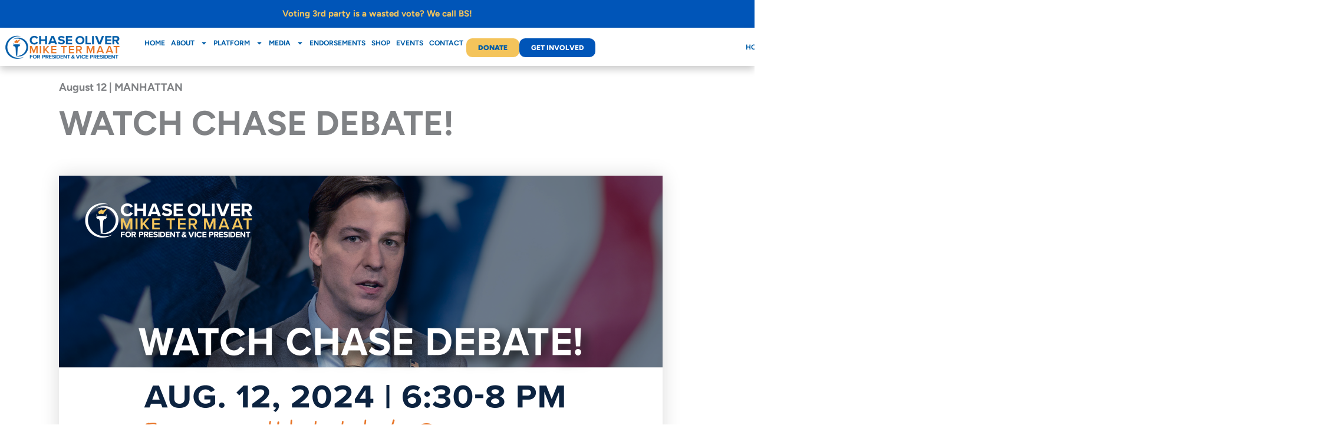

--- FILE ---
content_type: text/html; charset=UTF-8
request_url: https://votechaseoliver.com/event/watch-chase-debate/
body_size: 18885
content:
<!DOCTYPE html>
<html lang="en-US">
<head>
<meta charset="UTF-8">
<meta name="viewport" content="width=device-width, initial-scale=1">
	<link rel="profile" href="https://gmpg.org/xfn/11"> 
	<!-- Google tag (gtag.js) -->
<script async src="https://www.googletagmanager.com/gtag/js?id=G-JN24JZ2X44"></script>
<script>
  window.dataLayer = window.dataLayer || [];
  function gtag(){dataLayer.push(arguments);}
  gtag('js', new Date());

  gtag('config', 'G-JN24JZ2X44');
</script>
<title>WATCH CHASE DEBATE! &#x2d; Chase Oliver for President</title>
<link rel="preload" href="https://votechaseoliver.com/wp-content/astra-local-fonts/figtree/_Xms-HUzqDCFdgfMm4S9DQ.woff2" as="font" type="font/woff2" crossorigin>	<style>img:is([sizes="auto" i], [sizes^="auto," i]) { contain-intrinsic-size: 3000px 1500px }</style>
	
<!-- The SEO Framework by Sybre Waaijer -->
<meta name="robots" content="max-snippet:-1,max-image-preview:large,max-video-preview:-1" />
<link rel="canonical" href="https://votechaseoliver.com/event/watch-chase-debate/" />
<meta name="description" content="Gene Epstein&#8217;s SoHo Forum is hosting Chase Oliver for a debate with Art Laffer." />
<meta property="og:type" content="article" />
<meta property="og:locale" content="en_US" />
<meta property="og:site_name" content="Chase Oliver for President" />
<meta property="og:title" content="WATCH CHASE DEBATE!" />
<meta property="og:description" content="Gene Epstein&#8217;s SoHo Forum is hosting Chase Oliver for a debate with Art Laffer." />
<meta property="og:url" content="https://votechaseoliver.com/event/watch-chase-debate/" />
<meta property="og:image" content="https://votechaseoliver.com/wp-content/uploads/2024/07/august-12-chase_event-header-3-2048x1075.png" />
<meta property="og:image:width" content="2048" />
<meta property="og:image:height" content="1075" />
<meta property="og:image:alt" content="Graphic details of the August 12, SoHo debate featuring an image of Chase Oliver" />
<meta property="article:published_time" content="2024-07-15T21:06:07+00:00" />
<meta property="article:modified_time" content="2024-07-15T21:14:26+00:00" />
<meta property="article:publisher" content="https://www.facebook.com/chaseforliberty" />
<meta name="twitter:card" content="summary_large_image" />
<meta name="twitter:title" content="WATCH CHASE DEBATE!" />
<meta name="twitter:description" content="Gene Epstein&#8217;s SoHo Forum is hosting Chase Oliver for a debate with Art Laffer." />
<meta name="twitter:image" content="https://votechaseoliver.com/wp-content/uploads/2024/07/august-12-chase_event-header-3-2048x1075.png" />
<meta name="twitter:image:alt" content="Graphic details of the August 12, SoHo debate featuring an image of Chase Oliver" />
<script type="application/ld+json">{"@context":"https://schema.org","@graph":[{"@type":"WebSite","@id":"https://votechaseoliver.com/#/schema/WebSite","url":"https://votechaseoliver.com/","name":"Chase Oliver for President","inLanguage":"en-US","potentialAction":{"@type":"SearchAction","target":{"@type":"EntryPoint","urlTemplate":"https://votechaseoliver.com/search/{search_term_string}/"},"query-input":"required name=search_term_string"},"publisher":{"@type":"Organization","@id":"https://votechaseoliver.com/#/schema/Organization","name":"Chase Oliver for President","url":"https://votechaseoliver.com/","sameAs":["https://facebook.com/chaseforliberty","https://twitter.com/chaseforliberty","https://instagram.com/chaseforliberty","https://www.youtube.com/@chaseforliberty"],"logo":{"@type":"ImageObject","url":"https://votechaseoliver.com/wp-content/uploads/2024/05/CHASE_BRANDING_SUITE_DARKLOGO_CENTERED_HIGHLIGHT.png","contentUrl":"https://votechaseoliver.com/wp-content/uploads/2024/05/CHASE_BRANDING_SUITE_DARKLOGO_CENTERED_HIGHLIGHT.png","width":665,"height":533,"contentSize":"20735"}}},{"@type":"WebPage","@id":"https://votechaseoliver.com/event/watch-chase-debate/","url":"https://votechaseoliver.com/event/watch-chase-debate/","name":"WATCH CHASE DEBATE! &#x2d; Chase Oliver for President","description":"Gene Epstein&#8217;s SoHo Forum is hosting Chase Oliver for a debate with Art Laffer.","inLanguage":"en-US","isPartOf":{"@id":"https://votechaseoliver.com/#/schema/WebSite"},"breadcrumb":{"@type":"BreadcrumbList","@id":"https://votechaseoliver.com/#/schema/BreadcrumbList","itemListElement":[{"@type":"ListItem","position":1,"item":"https://votechaseoliver.com/","name":"Chase Oliver for President"},{"@type":"ListItem","position":2,"item":"https://votechaseoliver.com/events-listing/","name":"Archives: Events"},{"@type":"ListItem","position":3,"item":"https://votechaseoliver.com/events/category/meeting/","name":"Category: Community Event"},{"@type":"ListItem","position":4,"name":"WATCH CHASE DEBATE!"}]},"potentialAction":{"@type":"ReadAction","target":"https://votechaseoliver.com/event/watch-chase-debate/"},"datePublished":"2024-07-15T21:06:07+00:00","dateModified":"2024-07-15T21:14:26+00:00","author":{"@type":"Person","@id":"https://votechaseoliver.com/#/schema/Person/7820b12584c706ce7b9b4ac154c32cc6","name":"Casey Crowe"}}]}</script>
<!-- / The SEO Framework by Sybre Waaijer | 7.80ms meta | 0.56ms boot -->

<link rel="alternate" type="application/rss+xml" title="Chase Oliver for President &raquo; Feed" href="https://votechaseoliver.com/feed/" />
<link rel="alternate" type="application/rss+xml" title="Chase Oliver for President &raquo; Comments Feed" href="https://votechaseoliver.com/comments/feed/" />
<script>
window._wpemojiSettings = {"baseUrl":"https:\/\/s.w.org\/images\/core\/emoji\/16.0.1\/72x72\/","ext":".png","svgUrl":"https:\/\/s.w.org\/images\/core\/emoji\/16.0.1\/svg\/","svgExt":".svg","source":{"concatemoji":"https:\/\/votechaseoliver.com\/wp-includes\/js\/wp-emoji-release.min.js?ver=6.8.2"}};
/*! This file is auto-generated */
!function(s,n){var o,i,e;function c(e){try{var t={supportTests:e,timestamp:(new Date).valueOf()};sessionStorage.setItem(o,JSON.stringify(t))}catch(e){}}function p(e,t,n){e.clearRect(0,0,e.canvas.width,e.canvas.height),e.fillText(t,0,0);var t=new Uint32Array(e.getImageData(0,0,e.canvas.width,e.canvas.height).data),a=(e.clearRect(0,0,e.canvas.width,e.canvas.height),e.fillText(n,0,0),new Uint32Array(e.getImageData(0,0,e.canvas.width,e.canvas.height).data));return t.every(function(e,t){return e===a[t]})}function u(e,t){e.clearRect(0,0,e.canvas.width,e.canvas.height),e.fillText(t,0,0);for(var n=e.getImageData(16,16,1,1),a=0;a<n.data.length;a++)if(0!==n.data[a])return!1;return!0}function f(e,t,n,a){switch(t){case"flag":return n(e,"\ud83c\udff3\ufe0f\u200d\u26a7\ufe0f","\ud83c\udff3\ufe0f\u200b\u26a7\ufe0f")?!1:!n(e,"\ud83c\udde8\ud83c\uddf6","\ud83c\udde8\u200b\ud83c\uddf6")&&!n(e,"\ud83c\udff4\udb40\udc67\udb40\udc62\udb40\udc65\udb40\udc6e\udb40\udc67\udb40\udc7f","\ud83c\udff4\u200b\udb40\udc67\u200b\udb40\udc62\u200b\udb40\udc65\u200b\udb40\udc6e\u200b\udb40\udc67\u200b\udb40\udc7f");case"emoji":return!a(e,"\ud83e\udedf")}return!1}function g(e,t,n,a){var r="undefined"!=typeof WorkerGlobalScope&&self instanceof WorkerGlobalScope?new OffscreenCanvas(300,150):s.createElement("canvas"),o=r.getContext("2d",{willReadFrequently:!0}),i=(o.textBaseline="top",o.font="600 32px Arial",{});return e.forEach(function(e){i[e]=t(o,e,n,a)}),i}function t(e){var t=s.createElement("script");t.src=e,t.defer=!0,s.head.appendChild(t)}"undefined"!=typeof Promise&&(o="wpEmojiSettingsSupports",i=["flag","emoji"],n.supports={everything:!0,everythingExceptFlag:!0},e=new Promise(function(e){s.addEventListener("DOMContentLoaded",e,{once:!0})}),new Promise(function(t){var n=function(){try{var e=JSON.parse(sessionStorage.getItem(o));if("object"==typeof e&&"number"==typeof e.timestamp&&(new Date).valueOf()<e.timestamp+604800&&"object"==typeof e.supportTests)return e.supportTests}catch(e){}return null}();if(!n){if("undefined"!=typeof Worker&&"undefined"!=typeof OffscreenCanvas&&"undefined"!=typeof URL&&URL.createObjectURL&&"undefined"!=typeof Blob)try{var e="postMessage("+g.toString()+"("+[JSON.stringify(i),f.toString(),p.toString(),u.toString()].join(",")+"));",a=new Blob([e],{type:"text/javascript"}),r=new Worker(URL.createObjectURL(a),{name:"wpTestEmojiSupports"});return void(r.onmessage=function(e){c(n=e.data),r.terminate(),t(n)})}catch(e){}c(n=g(i,f,p,u))}t(n)}).then(function(e){for(var t in e)n.supports[t]=e[t],n.supports.everything=n.supports.everything&&n.supports[t],"flag"!==t&&(n.supports.everythingExceptFlag=n.supports.everythingExceptFlag&&n.supports[t]);n.supports.everythingExceptFlag=n.supports.everythingExceptFlag&&!n.supports.flag,n.DOMReady=!1,n.readyCallback=function(){n.DOMReady=!0}}).then(function(){return e}).then(function(){var e;n.supports.everything||(n.readyCallback(),(e=n.source||{}).concatemoji?t(e.concatemoji):e.wpemoji&&e.twemoji&&(t(e.twemoji),t(e.wpemoji)))}))}((window,document),window._wpemojiSettings);
</script>
<link rel='stylesheet' id='wp-block-library-css' href='https://votechaseoliver.com/wp-includes/css/dist/block-library/style.min.css?ver=6.8.2' media='all' />
<link rel='stylesheet' id='astra-theme-css-css' href='https://votechaseoliver.com/wp-content/themes/astra/assets/css/minified/main.min.css?ver=4.11.9' media='all' />
<link rel='stylesheet' id='astra-google-fonts-css' href='https://votechaseoliver.com/wp-content/astra-local-fonts/astra-local-fonts.css?ver=4.11.9' media='all' />
<link rel='stylesheet' id='sbi_styles-css' href='https://votechaseoliver.com/wp-content/plugins/instagram-feed-pro/css/sbi-styles.min.css?ver=6.4' media='all' />
<link rel='stylesheet' id='astra-theme-dynamic-css' href='https://votechaseoliver.com/wp-content/uploads/astra/astra-theme-dynamic-css-post-4932.css?ver=1760014436' media='all' />
<style id='wp-emoji-styles-inline-css'>

	img.wp-smiley, img.emoji {
		display: inline !important;
		border: none !important;
		box-shadow: none !important;
		height: 1em !important;
		width: 1em !important;
		margin: 0 0.07em !important;
		vertical-align: -0.1em !important;
		background: none !important;
		padding: 0 !important;
	}
</style>
<style id='feedzy-rss-feeds-loop-style-inline-css'>
.wp-block-feedzy-rss-feeds-loop{display:grid;gap:24px;grid-template-columns:repeat(1,1fr)}@media(min-width:782px){.wp-block-feedzy-rss-feeds-loop.feedzy-loop-columns-2,.wp-block-feedzy-rss-feeds-loop.feedzy-loop-columns-3,.wp-block-feedzy-rss-feeds-loop.feedzy-loop-columns-4,.wp-block-feedzy-rss-feeds-loop.feedzy-loop-columns-5{grid-template-columns:repeat(2,1fr)}}@media(min-width:960px){.wp-block-feedzy-rss-feeds-loop.feedzy-loop-columns-2{grid-template-columns:repeat(2,1fr)}.wp-block-feedzy-rss-feeds-loop.feedzy-loop-columns-3{grid-template-columns:repeat(3,1fr)}.wp-block-feedzy-rss-feeds-loop.feedzy-loop-columns-4{grid-template-columns:repeat(4,1fr)}.wp-block-feedzy-rss-feeds-loop.feedzy-loop-columns-5{grid-template-columns:repeat(5,1fr)}}.wp-block-feedzy-rss-feeds-loop .wp-block-image.is-style-rounded img{border-radius:9999px}

</style>
<style id='global-styles-inline-css'>
:root{--wp--preset--aspect-ratio--square: 1;--wp--preset--aspect-ratio--4-3: 4/3;--wp--preset--aspect-ratio--3-4: 3/4;--wp--preset--aspect-ratio--3-2: 3/2;--wp--preset--aspect-ratio--2-3: 2/3;--wp--preset--aspect-ratio--16-9: 16/9;--wp--preset--aspect-ratio--9-16: 9/16;--wp--preset--color--black: #000000;--wp--preset--color--cyan-bluish-gray: #abb8c3;--wp--preset--color--white: #ffffff;--wp--preset--color--pale-pink: #f78da7;--wp--preset--color--vivid-red: #cf2e2e;--wp--preset--color--luminous-vivid-orange: #ff6900;--wp--preset--color--luminous-vivid-amber: #fcb900;--wp--preset--color--light-green-cyan: #7bdcb5;--wp--preset--color--vivid-green-cyan: #00d084;--wp--preset--color--pale-cyan-blue: #8ed1fc;--wp--preset--color--vivid-cyan-blue: #0693e3;--wp--preset--color--vivid-purple: #9b51e0;--wp--preset--color--ast-global-color-0: var(--ast-global-color-0);--wp--preset--color--ast-global-color-1: var(--ast-global-color-1);--wp--preset--color--ast-global-color-2: var(--ast-global-color-2);--wp--preset--color--ast-global-color-3: var(--ast-global-color-3);--wp--preset--color--ast-global-color-4: var(--ast-global-color-4);--wp--preset--color--ast-global-color-5: var(--ast-global-color-5);--wp--preset--color--ast-global-color-6: var(--ast-global-color-6);--wp--preset--color--ast-global-color-7: var(--ast-global-color-7);--wp--preset--color--ast-global-color-8: var(--ast-global-color-8);--wp--preset--gradient--vivid-cyan-blue-to-vivid-purple: linear-gradient(135deg,rgba(6,147,227,1) 0%,rgb(155,81,224) 100%);--wp--preset--gradient--light-green-cyan-to-vivid-green-cyan: linear-gradient(135deg,rgb(122,220,180) 0%,rgb(0,208,130) 100%);--wp--preset--gradient--luminous-vivid-amber-to-luminous-vivid-orange: linear-gradient(135deg,rgba(252,185,0,1) 0%,rgba(255,105,0,1) 100%);--wp--preset--gradient--luminous-vivid-orange-to-vivid-red: linear-gradient(135deg,rgba(255,105,0,1) 0%,rgb(207,46,46) 100%);--wp--preset--gradient--very-light-gray-to-cyan-bluish-gray: linear-gradient(135deg,rgb(238,238,238) 0%,rgb(169,184,195) 100%);--wp--preset--gradient--cool-to-warm-spectrum: linear-gradient(135deg,rgb(74,234,220) 0%,rgb(151,120,209) 20%,rgb(207,42,186) 40%,rgb(238,44,130) 60%,rgb(251,105,98) 80%,rgb(254,248,76) 100%);--wp--preset--gradient--blush-light-purple: linear-gradient(135deg,rgb(255,206,236) 0%,rgb(152,150,240) 100%);--wp--preset--gradient--blush-bordeaux: linear-gradient(135deg,rgb(254,205,165) 0%,rgb(254,45,45) 50%,rgb(107,0,62) 100%);--wp--preset--gradient--luminous-dusk: linear-gradient(135deg,rgb(255,203,112) 0%,rgb(199,81,192) 50%,rgb(65,88,208) 100%);--wp--preset--gradient--pale-ocean: linear-gradient(135deg,rgb(255,245,203) 0%,rgb(182,227,212) 50%,rgb(51,167,181) 100%);--wp--preset--gradient--electric-grass: linear-gradient(135deg,rgb(202,248,128) 0%,rgb(113,206,126) 100%);--wp--preset--gradient--midnight: linear-gradient(135deg,rgb(2,3,129) 0%,rgb(40,116,252) 100%);--wp--preset--font-size--small: 13px;--wp--preset--font-size--medium: 20px;--wp--preset--font-size--large: 36px;--wp--preset--font-size--x-large: 42px;--wp--preset--spacing--20: 0.44rem;--wp--preset--spacing--30: 0.67rem;--wp--preset--spacing--40: 1rem;--wp--preset--spacing--50: 1.5rem;--wp--preset--spacing--60: 2.25rem;--wp--preset--spacing--70: 3.38rem;--wp--preset--spacing--80: 5.06rem;--wp--preset--shadow--natural: 6px 6px 9px rgba(0, 0, 0, 0.2);--wp--preset--shadow--deep: 12px 12px 50px rgba(0, 0, 0, 0.4);--wp--preset--shadow--sharp: 6px 6px 0px rgba(0, 0, 0, 0.2);--wp--preset--shadow--outlined: 6px 6px 0px -3px rgba(255, 255, 255, 1), 6px 6px rgba(0, 0, 0, 1);--wp--preset--shadow--crisp: 6px 6px 0px rgba(0, 0, 0, 1);}:root { --wp--style--global--content-size: var(--wp--custom--ast-content-width-size);--wp--style--global--wide-size: var(--wp--custom--ast-wide-width-size); }:where(body) { margin: 0; }.wp-site-blocks > .alignleft { float: left; margin-right: 2em; }.wp-site-blocks > .alignright { float: right; margin-left: 2em; }.wp-site-blocks > .aligncenter { justify-content: center; margin-left: auto; margin-right: auto; }:where(.wp-site-blocks) > * { margin-block-start: 24px; margin-block-end: 0; }:where(.wp-site-blocks) > :first-child { margin-block-start: 0; }:where(.wp-site-blocks) > :last-child { margin-block-end: 0; }:root { --wp--style--block-gap: 24px; }:root :where(.is-layout-flow) > :first-child{margin-block-start: 0;}:root :where(.is-layout-flow) > :last-child{margin-block-end: 0;}:root :where(.is-layout-flow) > *{margin-block-start: 24px;margin-block-end: 0;}:root :where(.is-layout-constrained) > :first-child{margin-block-start: 0;}:root :where(.is-layout-constrained) > :last-child{margin-block-end: 0;}:root :where(.is-layout-constrained) > *{margin-block-start: 24px;margin-block-end: 0;}:root :where(.is-layout-flex){gap: 24px;}:root :where(.is-layout-grid){gap: 24px;}.is-layout-flow > .alignleft{float: left;margin-inline-start: 0;margin-inline-end: 2em;}.is-layout-flow > .alignright{float: right;margin-inline-start: 2em;margin-inline-end: 0;}.is-layout-flow > .aligncenter{margin-left: auto !important;margin-right: auto !important;}.is-layout-constrained > .alignleft{float: left;margin-inline-start: 0;margin-inline-end: 2em;}.is-layout-constrained > .alignright{float: right;margin-inline-start: 2em;margin-inline-end: 0;}.is-layout-constrained > .aligncenter{margin-left: auto !important;margin-right: auto !important;}.is-layout-constrained > :where(:not(.alignleft):not(.alignright):not(.alignfull)){max-width: var(--wp--style--global--content-size);margin-left: auto !important;margin-right: auto !important;}.is-layout-constrained > .alignwide{max-width: var(--wp--style--global--wide-size);}body .is-layout-flex{display: flex;}.is-layout-flex{flex-wrap: wrap;align-items: center;}.is-layout-flex > :is(*, div){margin: 0;}body .is-layout-grid{display: grid;}.is-layout-grid > :is(*, div){margin: 0;}body{padding-top: 0px;padding-right: 0px;padding-bottom: 0px;padding-left: 0px;}a:where(:not(.wp-element-button)){text-decoration: none;}:root :where(.wp-element-button, .wp-block-button__link){background-color: #32373c;border-width: 0;color: #fff;font-family: inherit;font-size: inherit;line-height: inherit;padding: calc(0.667em + 2px) calc(1.333em + 2px);text-decoration: none;}.has-black-color{color: var(--wp--preset--color--black) !important;}.has-cyan-bluish-gray-color{color: var(--wp--preset--color--cyan-bluish-gray) !important;}.has-white-color{color: var(--wp--preset--color--white) !important;}.has-pale-pink-color{color: var(--wp--preset--color--pale-pink) !important;}.has-vivid-red-color{color: var(--wp--preset--color--vivid-red) !important;}.has-luminous-vivid-orange-color{color: var(--wp--preset--color--luminous-vivid-orange) !important;}.has-luminous-vivid-amber-color{color: var(--wp--preset--color--luminous-vivid-amber) !important;}.has-light-green-cyan-color{color: var(--wp--preset--color--light-green-cyan) !important;}.has-vivid-green-cyan-color{color: var(--wp--preset--color--vivid-green-cyan) !important;}.has-pale-cyan-blue-color{color: var(--wp--preset--color--pale-cyan-blue) !important;}.has-vivid-cyan-blue-color{color: var(--wp--preset--color--vivid-cyan-blue) !important;}.has-vivid-purple-color{color: var(--wp--preset--color--vivid-purple) !important;}.has-ast-global-color-0-color{color: var(--wp--preset--color--ast-global-color-0) !important;}.has-ast-global-color-1-color{color: var(--wp--preset--color--ast-global-color-1) !important;}.has-ast-global-color-2-color{color: var(--wp--preset--color--ast-global-color-2) !important;}.has-ast-global-color-3-color{color: var(--wp--preset--color--ast-global-color-3) !important;}.has-ast-global-color-4-color{color: var(--wp--preset--color--ast-global-color-4) !important;}.has-ast-global-color-5-color{color: var(--wp--preset--color--ast-global-color-5) !important;}.has-ast-global-color-6-color{color: var(--wp--preset--color--ast-global-color-6) !important;}.has-ast-global-color-7-color{color: var(--wp--preset--color--ast-global-color-7) !important;}.has-ast-global-color-8-color{color: var(--wp--preset--color--ast-global-color-8) !important;}.has-black-background-color{background-color: var(--wp--preset--color--black) !important;}.has-cyan-bluish-gray-background-color{background-color: var(--wp--preset--color--cyan-bluish-gray) !important;}.has-white-background-color{background-color: var(--wp--preset--color--white) !important;}.has-pale-pink-background-color{background-color: var(--wp--preset--color--pale-pink) !important;}.has-vivid-red-background-color{background-color: var(--wp--preset--color--vivid-red) !important;}.has-luminous-vivid-orange-background-color{background-color: var(--wp--preset--color--luminous-vivid-orange) !important;}.has-luminous-vivid-amber-background-color{background-color: var(--wp--preset--color--luminous-vivid-amber) !important;}.has-light-green-cyan-background-color{background-color: var(--wp--preset--color--light-green-cyan) !important;}.has-vivid-green-cyan-background-color{background-color: var(--wp--preset--color--vivid-green-cyan) !important;}.has-pale-cyan-blue-background-color{background-color: var(--wp--preset--color--pale-cyan-blue) !important;}.has-vivid-cyan-blue-background-color{background-color: var(--wp--preset--color--vivid-cyan-blue) !important;}.has-vivid-purple-background-color{background-color: var(--wp--preset--color--vivid-purple) !important;}.has-ast-global-color-0-background-color{background-color: var(--wp--preset--color--ast-global-color-0) !important;}.has-ast-global-color-1-background-color{background-color: var(--wp--preset--color--ast-global-color-1) !important;}.has-ast-global-color-2-background-color{background-color: var(--wp--preset--color--ast-global-color-2) !important;}.has-ast-global-color-3-background-color{background-color: var(--wp--preset--color--ast-global-color-3) !important;}.has-ast-global-color-4-background-color{background-color: var(--wp--preset--color--ast-global-color-4) !important;}.has-ast-global-color-5-background-color{background-color: var(--wp--preset--color--ast-global-color-5) !important;}.has-ast-global-color-6-background-color{background-color: var(--wp--preset--color--ast-global-color-6) !important;}.has-ast-global-color-7-background-color{background-color: var(--wp--preset--color--ast-global-color-7) !important;}.has-ast-global-color-8-background-color{background-color: var(--wp--preset--color--ast-global-color-8) !important;}.has-black-border-color{border-color: var(--wp--preset--color--black) !important;}.has-cyan-bluish-gray-border-color{border-color: var(--wp--preset--color--cyan-bluish-gray) !important;}.has-white-border-color{border-color: var(--wp--preset--color--white) !important;}.has-pale-pink-border-color{border-color: var(--wp--preset--color--pale-pink) !important;}.has-vivid-red-border-color{border-color: var(--wp--preset--color--vivid-red) !important;}.has-luminous-vivid-orange-border-color{border-color: var(--wp--preset--color--luminous-vivid-orange) !important;}.has-luminous-vivid-amber-border-color{border-color: var(--wp--preset--color--luminous-vivid-amber) !important;}.has-light-green-cyan-border-color{border-color: var(--wp--preset--color--light-green-cyan) !important;}.has-vivid-green-cyan-border-color{border-color: var(--wp--preset--color--vivid-green-cyan) !important;}.has-pale-cyan-blue-border-color{border-color: var(--wp--preset--color--pale-cyan-blue) !important;}.has-vivid-cyan-blue-border-color{border-color: var(--wp--preset--color--vivid-cyan-blue) !important;}.has-vivid-purple-border-color{border-color: var(--wp--preset--color--vivid-purple) !important;}.has-ast-global-color-0-border-color{border-color: var(--wp--preset--color--ast-global-color-0) !important;}.has-ast-global-color-1-border-color{border-color: var(--wp--preset--color--ast-global-color-1) !important;}.has-ast-global-color-2-border-color{border-color: var(--wp--preset--color--ast-global-color-2) !important;}.has-ast-global-color-3-border-color{border-color: var(--wp--preset--color--ast-global-color-3) !important;}.has-ast-global-color-4-border-color{border-color: var(--wp--preset--color--ast-global-color-4) !important;}.has-ast-global-color-5-border-color{border-color: var(--wp--preset--color--ast-global-color-5) !important;}.has-ast-global-color-6-border-color{border-color: var(--wp--preset--color--ast-global-color-6) !important;}.has-ast-global-color-7-border-color{border-color: var(--wp--preset--color--ast-global-color-7) !important;}.has-ast-global-color-8-border-color{border-color: var(--wp--preset--color--ast-global-color-8) !important;}.has-vivid-cyan-blue-to-vivid-purple-gradient-background{background: var(--wp--preset--gradient--vivid-cyan-blue-to-vivid-purple) !important;}.has-light-green-cyan-to-vivid-green-cyan-gradient-background{background: var(--wp--preset--gradient--light-green-cyan-to-vivid-green-cyan) !important;}.has-luminous-vivid-amber-to-luminous-vivid-orange-gradient-background{background: var(--wp--preset--gradient--luminous-vivid-amber-to-luminous-vivid-orange) !important;}.has-luminous-vivid-orange-to-vivid-red-gradient-background{background: var(--wp--preset--gradient--luminous-vivid-orange-to-vivid-red) !important;}.has-very-light-gray-to-cyan-bluish-gray-gradient-background{background: var(--wp--preset--gradient--very-light-gray-to-cyan-bluish-gray) !important;}.has-cool-to-warm-spectrum-gradient-background{background: var(--wp--preset--gradient--cool-to-warm-spectrum) !important;}.has-blush-light-purple-gradient-background{background: var(--wp--preset--gradient--blush-light-purple) !important;}.has-blush-bordeaux-gradient-background{background: var(--wp--preset--gradient--blush-bordeaux) !important;}.has-luminous-dusk-gradient-background{background: var(--wp--preset--gradient--luminous-dusk) !important;}.has-pale-ocean-gradient-background{background: var(--wp--preset--gradient--pale-ocean) !important;}.has-electric-grass-gradient-background{background: var(--wp--preset--gradient--electric-grass) !important;}.has-midnight-gradient-background{background: var(--wp--preset--gradient--midnight) !important;}.has-small-font-size{font-size: var(--wp--preset--font-size--small) !important;}.has-medium-font-size{font-size: var(--wp--preset--font-size--medium) !important;}.has-large-font-size{font-size: var(--wp--preset--font-size--large) !important;}.has-x-large-font-size{font-size: var(--wp--preset--font-size--x-large) !important;}
:root :where(.wp-block-pullquote){font-size: 1.5em;line-height: 1.6;}
</style>
<link rel='stylesheet' id='usa-html5-map-style-css' href='https://votechaseoliver.com/wp-content/plugins/usahtmlmap/static/css/map.css?ver=6.8.2' media='all' />
<link rel='stylesheet' id='astra-addon-css-css' href='https://votechaseoliver.com/wp-content/uploads/astra-addon/astra-addon-68a21ad4646645-83457434.css?ver=4.11.7' media='all' />
<style id='astra-addon-css-inline-css'>
 .astra-advanced-hook-502 { padding-top: 30px;padding-bottom: 50px;}
</style>
<link rel='stylesheet' id='astra-addon-dynamic-css' href='https://votechaseoliver.com/wp-content/uploads/astra-addon/astra-addon-dynamic-css-post-4932.css?ver=1760014436' media='all' />
<link rel='stylesheet' id='elementor-frontend-css' href='https://votechaseoliver.com/wp-content/uploads/elementor/css/custom-frontend.min.css?ver=1762900214' media='all' />
<link rel='stylesheet' id='elementor-post-6359-css' href='https://votechaseoliver.com/wp-content/uploads/elementor/css/post-6359.css?ver=1762900214' media='all' />
<link rel='stylesheet' id='elementor-post-1136-css' href='https://votechaseoliver.com/wp-content/uploads/elementor/css/post-1136.css?ver=1762900214' media='all' />
<link rel='stylesheet' id='widget-image-css' href='https://votechaseoliver.com/wp-content/plugins/elementor/assets/css/widget-image.min.css?ver=3.33.0' media='all' />
<link rel='stylesheet' id='widget-nav-menu-css' href='https://votechaseoliver.com/wp-content/uploads/elementor/css/custom-pro-widget-nav-menu.min.css?ver=1762900214' media='all' />
<link rel='stylesheet' id='feedzy-rss-feeds-elementor-css' href='https://votechaseoliver.com/wp-content/plugins/feedzy-rss-feeds/css/feedzy-rss-feeds.css?ver=1' media='all' />
<link rel='stylesheet' id='elementor-post-8-css' href='https://votechaseoliver.com/wp-content/uploads/elementor/css/post-8.css?ver=1762900214' media='all' />
<link rel='stylesheet' id='sbistyles-css' href='https://votechaseoliver.com/wp-content/plugins/instagram-feed-pro/css/sbi-styles.min.css?ver=6.4' media='all' />
<link rel='stylesheet' id='elementor-post-1367-css' href='https://votechaseoliver.com/wp-content/uploads/elementor/css/post-1367.css?ver=1762900215' media='all' />
<link rel='stylesheet' id='chase-oliver-theme-css-css' href='https://votechaseoliver.com/wp-content/themes/chase-oliver/style.css?ver=1.0.0' media='all' />
<link rel='stylesheet' id='elementor-gf-local-roboto-css' href='https://votechaseoliver.com/wp-content/uploads/elementor/google-fonts/css/roboto.css?ver=1742250618' media='all' />
<link rel='stylesheet' id='elementor-gf-local-figtree-css' href='https://votechaseoliver.com/wp-content/uploads/elementor/google-fonts/css/figtree.css?ver=1742250620' media='all' />
<script type='text/template' id='tmpl-eo-booking-form-gateway-paypal'><div id="eo-booking-form-gateway-paypal-errors" class="eo-booking-form-field-errors" role="alert"></div>

<button class="eo-booking-form-paynow" id="eo-booking-form-paynow-paypal">
    Pay with PayPal</button>
<span class="eo-booking-form-waiting"></span></script>
<script type='text/template' id='tmpl-eo-booking-form-gateway-offline'><div class="eo-booking-form-offline-instructions">
    </div>

<div id="eo-booking-form-gateway-offline-errors" class="eo-booking-form-field-errors" role="alert"></div>

<button class="eo-booking-form-paynow" id="eo-booking-form-paynow-offline">
    Pay offline</button>
<span class="eo-booking-form-waiting"></span></script>
<!--[if IE]>
<script src="https://votechaseoliver.com/wp-content/themes/astra/assets/js/minified/flexibility.min.js?ver=4.11.9" id="astra-flexibility-js"></script>
<script id="astra-flexibility-js-after">
flexibility(document.documentElement);
</script>
<![endif]-->
<script src="https://votechaseoliver.com/wp-includes/js/jquery/jquery.min.js?ver=3.7.1" id="jquery-core-js"></script>
<script src="https://votechaseoliver.com/wp-includes/js/jquery/jquery-migrate.min.js?ver=3.4.1" id="jquery-migrate-js"></script>
<link rel="https://api.w.org/" href="https://votechaseoliver.com/wp-json/" /><link rel="EditURI" type="application/rsd+xml" title="RSD" href="https://votechaseoliver.com/xmlrpc.php?rsd" />
<link rel="alternate" title="oEmbed (JSON)" type="application/json+oembed" href="https://votechaseoliver.com/wp-json/oembed/1.0/embed?url=https%3A%2F%2Fvotechaseoliver.com%2Fevent%2Fwatch-chase-debate%2F" />
<link rel="alternate" title="oEmbed (XML)" type="text/xml+oembed" href="https://votechaseoliver.com/wp-json/oembed/1.0/embed?url=https%3A%2F%2Fvotechaseoliver.com%2Fevent%2Fwatch-chase-debate%2F&#038;format=xml" />
<!-- Meta Pixel Code -->
<script>
!function(f,b,e,v,n,t,s)
{if(f.fbq)return;n=f.fbq=function(){n.callMethod?
n.callMethod.apply(n,arguments):n.queue.push(arguments)};
if(!f._fbq)f._fbq=n;n.push=n;n.loaded=!0;n.version='2.0';
n.queue=[];t=b.createElement(e);t.async=!0;
t.src=v;s=b.getElementsByTagName(e)[0];
s.parentNode.insertBefore(t,s)}(window, document,'script',
'https://connect.facebook.net/en_US/fbevents.js');
fbq('init', '335130136091238');
fbq('track', 'PageView');
</script>
<noscript><img height="1" width="1" style="display:none"
src="https://www.facebook.com/tr?id=335130136091238&ev=PageView&noscript=1"
/></noscript>
<!-- End Meta Pixel Code -->
<style type="text/css">
.feedzy-rss-link-icon:after {
	content: url("https://votechaseoliver.com/wp-content/plugins/feedzy-rss-feeds/img/external-link.png");
	margin-left: 3px;
}
</style>
				<script>
			document.documentElement.className = document.documentElement.className.replace('no-js', 'js');
		</script>
				<style>
			.no-js img.lazyload {
				display: none;
			}

			figure.wp-block-image img.lazyloading {
				min-width: 150px;
			}

			.lazyload,
			.lazyloading {
				--smush-placeholder-width: 100px;
				--smush-placeholder-aspect-ratio: 1/1;
				width: var(--smush-placeholder-width) !important;
				aspect-ratio: var(--smush-placeholder-aspect-ratio) !important;
			}

						.lazyload, .lazyloading {
				opacity: 0;
			}

			.lazyloaded {
				opacity: 1;
				transition: opacity 400ms;
				transition-delay: 0ms;
			}

					</style>
		<meta name="generator" content="Elementor 3.33.0; features: e_font_icon_svg, additional_custom_breakpoints; settings: css_print_method-external, google_font-enabled, font_display-swap">
			<style>
				.e-con.e-parent:nth-of-type(n+4):not(.e-lazyloaded):not(.e-no-lazyload),
				.e-con.e-parent:nth-of-type(n+4):not(.e-lazyloaded):not(.e-no-lazyload) * {
					background-image: none !important;
				}
				@media screen and (max-height: 1024px) {
					.e-con.e-parent:nth-of-type(n+3):not(.e-lazyloaded):not(.e-no-lazyload),
					.e-con.e-parent:nth-of-type(n+3):not(.e-lazyloaded):not(.e-no-lazyload) * {
						background-image: none !important;
					}
				}
				@media screen and (max-height: 640px) {
					.e-con.e-parent:nth-of-type(n+2):not(.e-lazyloaded):not(.e-no-lazyload),
					.e-con.e-parent:nth-of-type(n+2):not(.e-lazyloaded):not(.e-no-lazyload) * {
						background-image: none !important;
					}
				}
			</style>
			<link rel="icon" href="https://votechaseoliver.com/wp-content/uploads/2024/06/chase_oliver_favicon-150x150.jpeg" sizes="32x32" />
<link rel="icon" href="https://votechaseoliver.com/wp-content/uploads/2024/06/chase_oliver_favicon.jpeg" sizes="192x192" />
<link rel="apple-touch-icon" href="https://votechaseoliver.com/wp-content/uploads/2024/06/chase_oliver_favicon.jpeg" />
<meta name="msapplication-TileImage" content="https://votechaseoliver.com/wp-content/uploads/2024/06/chase_oliver_favicon.jpeg" />
		<style id="wp-custom-css">
			.endorsed-form-cus input[type="text"],
.endorsed-form-cus input[type="number"],
.endorsed-form-cus input[type="email"],
.endorsed-form-cus input[type="url"],
.endorsed-form-cus input[type="password"],
.endorsed-form-cus input[type="search"],
.endorsed-form-cus input[type="reset"],
.endorsed-form-cus input[type="tel"],
.endorsed-form-cus input[type="date"],
.endorsed-form-cus select  { height:53px;}


.shop-iframe-cus iframe {
    height: 100vh;
}
.news-sec article{
	border-bottom: 1px solid #ddd;
  padding-bottom: 50px !important;
}

.press-releases-cus .elementor-post__title a:hover {
    color: #c45308 !important;
}

.schedule-call-cus iframe {
    height: 740px;
}

@media screen and (min-width: 1367px) and (max-width: 1440px) { 
  .page-id-5116 .e-con-full.e-flex.e-con.e-child { padding: 30px; }
}

@media (max-width:767px){
.news-sec .elementor-posts .elementor-post {
    display: block !important;
	}
	a.elementor-post__thumbnail__link{
		margin-left:0px !important;
		margin-bottom:30px;
	}

	.schedule-call-cus iframe {  height: 500px;}
}		</style>
		</head>

<body itemtype='https://schema.org/Blog' itemscope='itemscope' class="wp-singular event-template-default single single-event postid-4932 wp-custom-logo wp-theme-astra wp-child-theme-chase-oliver ast-desktop ast-plain-container ast-no-sidebar astra-4.11.9 ast-blog-single-style-1 ast-custom-post-type ast-single-post ast-inherit-site-logo-transparent ast-hfb-header ast-full-width-layout ast-normal-title-enabled elementor-default elementor-kit-8 astra-addon-4.11.7">


<a
	class="skip-link screen-reader-text"
	href="#content"
	title="Skip to content">
		Skip to content</a>

<div
class="hfeed site" id="page">
						<div class="astra-advanced-hook-6359 ">
						<div data-elementor-type="wp-post" data-elementor-id="6359" class="elementor elementor-6359" data-elementor-post-type="astra-advanced-hook">
				<div class="elementor-element elementor-element-4f1108fe e-flex e-con-boxed e-con e-parent" data-id="4f1108fe" data-element_type="container" data-settings="{&quot;background_background&quot;:&quot;classic&quot;}">
					<div class="e-con-inner">
				<div class="elementor-element elementor-element-392835 elementor-widget elementor-widget-text-editor" data-id="392835" data-element_type="widget" data-widget_type="text-editor.default">
				<div class="elementor-widget-container">
									<!--
<div>Chase is Leading the Way on Third-Party Ballots | <a class="link-blue-bg" href="https://votechaseoliver.com/ballot-access/">Check Your State's Progress!</a></div>
-->
<div><a class="link-blue-bg" href="https://www.youtube.com/watch?v=BmlmXa04Lho" target="_blank" rel="noopener">Voting 3rd party is a wasted vote? We call BS!</a></div>								</div>
				</div>
					</div>
				</div>
				</div>
							</div>
						<header data-elementor-type="header" data-elementor-id="1367" class="elementor elementor-1367 elementor-location-header" data-elementor-post-type="elementor_library">
			<header class="elementor-element elementor-element-f426d76 e-flex e-con-boxed e-con e-parent" data-id="f426d76" data-element_type="container" data-settings="{&quot;background_background&quot;:&quot;classic&quot;}">
					<div class="e-con-inner">
		<div class="elementor-element elementor-element-7c19bf5 e-con-full e-flex e-con e-child" data-id="7c19bf5" data-element_type="container">
				<div class="elementor-element elementor-element-e40ad4d elementor-widget elementor-widget-image" data-id="e40ad4d" data-element_type="widget" data-widget_type="image.default">
				<div class="elementor-widget-container">
																<a href="https://votechaseoliver.com">
							<img fetchpriority="high" width="600" height="137" src="https://votechaseoliver.com/wp-content/uploads/2024/07/chase-oliver-mike-ter-maat-for-pres-logo-e1720657945342.png" class="attachment-full size-full wp-image-4631" alt="Chase Oliver | Mike ter Maat For President &amp; Vice President" />								</a>
															</div>
				</div>
				</div>
		<div class="elementor-element elementor-element-a4fda07 e-con-full e-flex e-con e-child" data-id="a4fda07" data-element_type="container">
				<div class="elementor-element elementor-element-26036d5 elementor-nav-menu--stretch elementor-hidden-mobile elementor-nav-menu--dropdown-tablet elementor-nav-menu__text-align-aside elementor-nav-menu--toggle elementor-nav-menu--burger elementor-widget elementor-widget-nav-menu" data-id="26036d5" data-element_type="widget" data-settings="{&quot;full_width&quot;:&quot;stretch&quot;,&quot;layout&quot;:&quot;horizontal&quot;,&quot;submenu_icon&quot;:{&quot;value&quot;:&quot;&lt;svg aria-hidden=\&quot;true\&quot; class=\&quot;e-font-icon-svg e-fas-caret-down\&quot; viewBox=\&quot;0 0 320 512\&quot; xmlns=\&quot;http:\/\/www.w3.org\/2000\/svg\&quot;&gt;&lt;path d=\&quot;M31.3 192h257.3c17.8 0 26.7 21.5 14.1 34.1L174.1 354.8c-7.8 7.8-20.5 7.8-28.3 0L17.2 226.1C4.6 213.5 13.5 192 31.3 192z\&quot;&gt;&lt;\/path&gt;&lt;\/svg&gt;&quot;,&quot;library&quot;:&quot;fa-solid&quot;},&quot;toggle&quot;:&quot;burger&quot;}" data-widget_type="nav-menu.default">
				<div class="elementor-widget-container">
								<nav aria-label="Menu" class="elementor-nav-menu--main elementor-nav-menu__container elementor-nav-menu--layout-horizontal e--pointer-none">
				<ul id="menu-1-26036d5" class="elementor-nav-menu"><li class="menu-item menu-item-type-post_type menu-item-object-page menu-item-home menu-item-1385"><a href="https://votechaseoliver.com/" class="elementor-item menu-link">Home</a></li>
<li class="menu-item menu-item-type-post_type menu-item-object-page menu-item-has-children menu-item-616"><a aria-expanded="false" href="https://votechaseoliver.com/about/" class="elementor-item menu-link">About<span role="application" class="dropdown-menu-toggle ast-header-navigation-arrow" tabindex="0" aria-expanded="false" aria-label="Menu Toggle" aria-haspopup="true"><span class="ast-icon icon-arrow"><svg class="ast-arrow-svg" xmlns="http://www.w3.org/2000/svg" xmlns:xlink="http://www.w3.org/1999/xlink" version="1.1" x="0px" y="0px" width="26px" height="16.043px" viewBox="57 35.171 26 16.043" enable-background="new 57 35.171 26 16.043" xml:space="preserve">
                <path d="M57.5,38.193l12.5,12.5l12.5-12.5l-2.5-2.5l-10,10l-10-10L57.5,38.193z" />
                </svg></span></span></a>
<ul class="sub-menu elementor-nav-menu--dropdown">
	<li class="menu-item menu-item-type-custom menu-item-object-custom menu-item-4888"><a href="/about/#meet-chase" class="elementor-sub-item elementor-item-anchor menu-link"><span class="ast-icon icon-arrow"><svg class="ast-arrow-svg" xmlns="http://www.w3.org/2000/svg" xmlns:xlink="http://www.w3.org/1999/xlink" version="1.1" x="0px" y="0px" width="26px" height="16.043px" viewBox="57 35.171 26 16.043" enable-background="new 57 35.171 26 16.043" xml:space="preserve">
                <path d="M57.5,38.193l12.5,12.5l12.5-12.5l-2.5-2.5l-10,10l-10-10L57.5,38.193z" />
                </svg></span>Meet Chase</a></li>
	<li class="menu-item menu-item-type-custom menu-item-object-custom menu-item-4889"><a href="/about/#meet-mike" class="elementor-sub-item elementor-item-anchor menu-link"><span class="ast-icon icon-arrow"><svg class="ast-arrow-svg" xmlns="http://www.w3.org/2000/svg" xmlns:xlink="http://www.w3.org/1999/xlink" version="1.1" x="0px" y="0px" width="26px" height="16.043px" viewBox="57 35.171 26 16.043" enable-background="new 57 35.171 26 16.043" xml:space="preserve">
                <path d="M57.5,38.193l12.5,12.5l12.5-12.5l-2.5-2.5l-10,10l-10-10L57.5,38.193z" />
                </svg></span>Meet Mike</a></li>
</ul>
</li>
<li class="menu-item menu-item-type-post_type menu-item-object-page menu-item-has-children menu-item-617"><a aria-expanded="false" href="https://votechaseoliver.com/platform/" class="elementor-item menu-link">Platform<span role="application" class="dropdown-menu-toggle ast-header-navigation-arrow" tabindex="0" aria-expanded="false" aria-label="Menu Toggle" aria-haspopup="true"><span class="ast-icon icon-arrow"><svg class="ast-arrow-svg" xmlns="http://www.w3.org/2000/svg" xmlns:xlink="http://www.w3.org/1999/xlink" version="1.1" x="0px" y="0px" width="26px" height="16.043px" viewBox="57 35.171 26 16.043" enable-background="new 57 35.171 26 16.043" xml:space="preserve">
                <path d="M57.5,38.193l12.5,12.5l12.5-12.5l-2.5-2.5l-10,10l-10-10L57.5,38.193z" />
                </svg></span></span></a>
<ul class="sub-menu elementor-nav-menu--dropdown">
	<li class="menu-item menu-item-type-post_type menu-item-object-page menu-item-7436"><a href="https://votechaseoliver.com/criminal-justice-reform/" class="elementor-sub-item menu-link"><span class="ast-icon icon-arrow"><svg class="ast-arrow-svg" xmlns="http://www.w3.org/2000/svg" xmlns:xlink="http://www.w3.org/1999/xlink" version="1.1" x="0px" y="0px" width="26px" height="16.043px" viewBox="57 35.171 26 16.043" enable-background="new 57 35.171 26 16.043" xml:space="preserve">
                <path d="M57.5,38.193l12.5,12.5l12.5-12.5l-2.5-2.5l-10,10l-10-10L57.5,38.193z" />
                </svg></span>Criminal Justice Reform</a></li>
	<li class="menu-item menu-item-type-post_type menu-item-object-page menu-item-7438"><a href="https://votechaseoliver.com/economy/" class="elementor-sub-item menu-link"><span class="ast-icon icon-arrow"><svg class="ast-arrow-svg" xmlns="http://www.w3.org/2000/svg" xmlns:xlink="http://www.w3.org/1999/xlink" version="1.1" x="0px" y="0px" width="26px" height="16.043px" viewBox="57 35.171 26 16.043" enable-background="new 57 35.171 26 16.043" xml:space="preserve">
                <path d="M57.5,38.193l12.5,12.5l12.5-12.5l-2.5-2.5l-10,10l-10-10L57.5,38.193z" />
                </svg></span>Economy</a></li>
	<li class="menu-item menu-item-type-post_type menu-item-object-page menu-item-7439"><a href="https://votechaseoliver.com/education/" class="elementor-sub-item menu-link"><span class="ast-icon icon-arrow"><svg class="ast-arrow-svg" xmlns="http://www.w3.org/2000/svg" xmlns:xlink="http://www.w3.org/1999/xlink" version="1.1" x="0px" y="0px" width="26px" height="16.043px" viewBox="57 35.171 26 16.043" enable-background="new 57 35.171 26 16.043" xml:space="preserve">
                <path d="M57.5,38.193l12.5,12.5l12.5-12.5l-2.5-2.5l-10,10l-10-10L57.5,38.193z" />
                </svg></span>Education</a></li>
	<li class="menu-item menu-item-type-post_type menu-item-object-page menu-item-7440"><a href="https://votechaseoliver.com/green-energy/" class="elementor-sub-item menu-link"><span class="ast-icon icon-arrow"><svg class="ast-arrow-svg" xmlns="http://www.w3.org/2000/svg" xmlns:xlink="http://www.w3.org/1999/xlink" version="1.1" x="0px" y="0px" width="26px" height="16.043px" viewBox="57 35.171 26 16.043" enable-background="new 57 35.171 26 16.043" xml:space="preserve">
                <path d="M57.5,38.193l12.5,12.5l12.5-12.5l-2.5-2.5l-10,10l-10-10L57.5,38.193z" />
                </svg></span>Green Energy</a></li>
	<li class="menu-item menu-item-type-post_type menu-item-object-page menu-item-7441"><a href="https://votechaseoliver.com/gun-rights/" class="elementor-sub-item menu-link"><span class="ast-icon icon-arrow"><svg class="ast-arrow-svg" xmlns="http://www.w3.org/2000/svg" xmlns:xlink="http://www.w3.org/1999/xlink" version="1.1" x="0px" y="0px" width="26px" height="16.043px" viewBox="57 35.171 26 16.043" enable-background="new 57 35.171 26 16.043" xml:space="preserve">
                <path d="M57.5,38.193l12.5,12.5l12.5-12.5l-2.5-2.5l-10,10l-10-10L57.5,38.193z" />
                </svg></span>Gun Rights</a></li>
	<li class="menu-item menu-item-type-post_type menu-item-object-page menu-item-7442"><a href="https://votechaseoliver.com/healthcare/" class="elementor-sub-item menu-link"><span class="ast-icon icon-arrow"><svg class="ast-arrow-svg" xmlns="http://www.w3.org/2000/svg" xmlns:xlink="http://www.w3.org/1999/xlink" version="1.1" x="0px" y="0px" width="26px" height="16.043px" viewBox="57 35.171 26 16.043" enable-background="new 57 35.171 26 16.043" xml:space="preserve">
                <path d="M57.5,38.193l12.5,12.5l12.5-12.5l-2.5-2.5l-10,10l-10-10L57.5,38.193z" />
                </svg></span>Healthcare</a></li>
	<li class="menu-item menu-item-type-post_type menu-item-object-page menu-item-7443"><a href="https://votechaseoliver.com/immigration/" class="elementor-sub-item menu-link"><span class="ast-icon icon-arrow"><svg class="ast-arrow-svg" xmlns="http://www.w3.org/2000/svg" xmlns:xlink="http://www.w3.org/1999/xlink" version="1.1" x="0px" y="0px" width="26px" height="16.043px" viewBox="57 35.171 26 16.043" enable-background="new 57 35.171 26 16.043" xml:space="preserve">
                <path d="M57.5,38.193l12.5,12.5l12.5-12.5l-2.5-2.5l-10,10l-10-10L57.5,38.193z" />
                </svg></span>Immigration</a></li>
	<li class="menu-item menu-item-type-post_type menu-item-object-page menu-item-7444"><a href="https://votechaseoliver.com/individual-choice/" class="elementor-sub-item menu-link"><span class="ast-icon icon-arrow"><svg class="ast-arrow-svg" xmlns="http://www.w3.org/2000/svg" xmlns:xlink="http://www.w3.org/1999/xlink" version="1.1" x="0px" y="0px" width="26px" height="16.043px" viewBox="57 35.171 26 16.043" enable-background="new 57 35.171 26 16.043" xml:space="preserve">
                <path d="M57.5,38.193l12.5,12.5l12.5-12.5l-2.5-2.5l-10,10l-10-10L57.5,38.193z" />
                </svg></span>Individual Choice</a></li>
	<li class="menu-item menu-item-type-post_type menu-item-object-page menu-item-7557"><a href="https://votechaseoliver.com/inflation/" class="elementor-sub-item menu-link"><span class="ast-icon icon-arrow"><svg class="ast-arrow-svg" xmlns="http://www.w3.org/2000/svg" xmlns:xlink="http://www.w3.org/1999/xlink" version="1.1" x="0px" y="0px" width="26px" height="16.043px" viewBox="57 35.171 26 16.043" enable-background="new 57 35.171 26 16.043" xml:space="preserve">
                <path d="M57.5,38.193l12.5,12.5l12.5-12.5l-2.5-2.5l-10,10l-10-10L57.5,38.193z" />
                </svg></span>Inflation</a></li>
	<li class="menu-item menu-item-type-post_type menu-item-object-page menu-item-7445"><a href="https://votechaseoliver.com/privacy/" class="elementor-sub-item menu-link"><span class="ast-icon icon-arrow"><svg class="ast-arrow-svg" xmlns="http://www.w3.org/2000/svg" xmlns:xlink="http://www.w3.org/1999/xlink" version="1.1" x="0px" y="0px" width="26px" height="16.043px" viewBox="57 35.171 26 16.043" enable-background="new 57 35.171 26 16.043" xml:space="preserve">
                <path d="M57.5,38.193l12.5,12.5l12.5-12.5l-2.5-2.5l-10,10l-10-10L57.5,38.193z" />
                </svg></span>Privacy</a></li>
	<li class="menu-item menu-item-type-post_type menu-item-object-page menu-item-7446"><a href="https://votechaseoliver.com/term-limits/" class="elementor-sub-item menu-link"><span class="ast-icon icon-arrow"><svg class="ast-arrow-svg" xmlns="http://www.w3.org/2000/svg" xmlns:xlink="http://www.w3.org/1999/xlink" version="1.1" x="0px" y="0px" width="26px" height="16.043px" viewBox="57 35.171 26 16.043" enable-background="new 57 35.171 26 16.043" xml:space="preserve">
                <path d="M57.5,38.193l12.5,12.5l12.5-12.5l-2.5-2.5l-10,10l-10-10L57.5,38.193z" />
                </svg></span>Term Limits</a></li>
	<li class="menu-item menu-item-type-post_type menu-item-object-page menu-item-7447"><a href="https://votechaseoliver.com/voter-bill-of-rights/" class="elementor-sub-item menu-link"><span class="ast-icon icon-arrow"><svg class="ast-arrow-svg" xmlns="http://www.w3.org/2000/svg" xmlns:xlink="http://www.w3.org/1999/xlink" version="1.1" x="0px" y="0px" width="26px" height="16.043px" viewBox="57 35.171 26 16.043" enable-background="new 57 35.171 26 16.043" xml:space="preserve">
                <path d="M57.5,38.193l12.5,12.5l12.5-12.5l-2.5-2.5l-10,10l-10-10L57.5,38.193z" />
                </svg></span>Voter Bill of Rights</a></li>
	<li class="menu-item menu-item-type-post_type menu-item-object-page menu-item-7448"><a href="https://votechaseoliver.com/war-foreign-policy/" class="elementor-sub-item menu-link"><span class="ast-icon icon-arrow"><svg class="ast-arrow-svg" xmlns="http://www.w3.org/2000/svg" xmlns:xlink="http://www.w3.org/1999/xlink" version="1.1" x="0px" y="0px" width="26px" height="16.043px" viewBox="57 35.171 26 16.043" enable-background="new 57 35.171 26 16.043" xml:space="preserve">
                <path d="M57.5,38.193l12.5,12.5l12.5-12.5l-2.5-2.5l-10,10l-10-10L57.5,38.193z" />
                </svg></span>War &amp; Foreign Policy</a></li>
</ul>
</li>
<li class="menu-item menu-item-type-post_type menu-item-object-page menu-item-has-children menu-item-2837"><a aria-expanded="false" href="https://votechaseoliver.com/media/" class="elementor-item menu-link">Media<span role="application" class="dropdown-menu-toggle ast-header-navigation-arrow" tabindex="0" aria-expanded="false" aria-label="Menu Toggle" aria-haspopup="true"><span class="ast-icon icon-arrow"><svg class="ast-arrow-svg" xmlns="http://www.w3.org/2000/svg" xmlns:xlink="http://www.w3.org/1999/xlink" version="1.1" x="0px" y="0px" width="26px" height="16.043px" viewBox="57 35.171 26 16.043" enable-background="new 57 35.171 26 16.043" xml:space="preserve">
                <path d="M57.5,38.193l12.5,12.5l12.5-12.5l-2.5-2.5l-10,10l-10-10L57.5,38.193z" />
                </svg></span></span></a>
<ul class="sub-menu elementor-nav-menu--dropdown">
	<li class="menu-item menu-item-type-post_type menu-item-object-page menu-item-4880"><a href="https://votechaseoliver.com/media-appearance/" class="elementor-sub-item menu-link"><span class="ast-icon icon-arrow"><svg class="ast-arrow-svg" xmlns="http://www.w3.org/2000/svg" xmlns:xlink="http://www.w3.org/1999/xlink" version="1.1" x="0px" y="0px" width="26px" height="16.043px" viewBox="57 35.171 26 16.043" enable-background="new 57 35.171 26 16.043" xml:space="preserve">
                <path d="M57.5,38.193l12.5,12.5l12.5-12.5l-2.5-2.5l-10,10l-10-10L57.5,38.193z" />
                </svg></span>In The Media</a></li>
	<li class="menu-item menu-item-type-post_type menu-item-object-page menu-item-4620"><a href="https://votechaseoliver.com/press-releases/" class="elementor-sub-item menu-link"><span class="ast-icon icon-arrow"><svg class="ast-arrow-svg" xmlns="http://www.w3.org/2000/svg" xmlns:xlink="http://www.w3.org/1999/xlink" version="1.1" x="0px" y="0px" width="26px" height="16.043px" viewBox="57 35.171 26 16.043" enable-background="new 57 35.171 26 16.043" xml:space="preserve">
                <path d="M57.5,38.193l12.5,12.5l12.5-12.5l-2.5-2.5l-10,10l-10-10L57.5,38.193z" />
                </svg></span>Press Releases</a></li>
	<li class="menu-item menu-item-type-post_type menu-item-object-page menu-item-4619"><a href="https://votechaseoliver.com/media-kit/" class="elementor-sub-item menu-link"><span class="ast-icon icon-arrow"><svg class="ast-arrow-svg" xmlns="http://www.w3.org/2000/svg" xmlns:xlink="http://www.w3.org/1999/xlink" version="1.1" x="0px" y="0px" width="26px" height="16.043px" viewBox="57 35.171 26 16.043" enable-background="new 57 35.171 26 16.043" xml:space="preserve">
                <path d="M57.5,38.193l12.5,12.5l12.5-12.5l-2.5-2.5l-10,10l-10-10L57.5,38.193z" />
                </svg></span>Media Kit</a></li>
</ul>
</li>
<li class="menu-item menu-item-type-post_type menu-item-object-page menu-item-2838"><a href="https://votechaseoliver.com/endorsements/" class="elementor-item menu-link">Endorsements</a></li>
<li class="menu-item menu-item-type-custom menu-item-object-custom menu-item-619"><a target="_blank" href="https://shop.votechaseoliver.com" class="elementor-item menu-link">Shop</a></li>
<li class="menu-item menu-item-type-post_type menu-item-object-page menu-item-622"><a href="https://votechaseoliver.com/events/" class="elementor-item menu-link">Events</a></li>
<li class="menu-item menu-item-type-post_type menu-item-object-page menu-item-6655"><a href="https://votechaseoliver.com/contact/" class="elementor-item menu-link">Contact</a></li>
</ul>			</nav>
					<div class="elementor-menu-toggle" role="button" tabindex="0" aria-label="Menu Toggle" aria-expanded="false">
			<svg aria-hidden="true" role="presentation" class="elementor-menu-toggle__icon--open e-font-icon-svg e-fas-grip-lines" viewBox="0 0 512 512" xmlns="http://www.w3.org/2000/svg"><path d="M496 288H16c-8.8 0-16 7.2-16 16v32c0 8.8 7.2 16 16 16h480c8.8 0 16-7.2 16-16v-32c0-8.8-7.2-16-16-16zm0-128H16c-8.8 0-16 7.2-16 16v32c0 8.8 7.2 16 16 16h480c8.8 0 16-7.2 16-16v-32c0-8.8-7.2-16-16-16z"></path></svg><svg aria-hidden="true" role="presentation" class="elementor-menu-toggle__icon--close e-font-icon-svg e-eicon-close" viewBox="0 0 1000 1000" xmlns="http://www.w3.org/2000/svg"><path d="M742 167L500 408 258 167C246 154 233 150 217 150 196 150 179 158 167 167 154 179 150 196 150 212 150 229 154 242 171 254L408 500 167 742C138 771 138 800 167 829 196 858 225 858 254 829L496 587 738 829C750 842 767 846 783 846 800 846 817 842 829 829 842 817 846 804 846 783 846 767 842 750 829 737L588 500 833 258C863 229 863 200 833 171 804 137 775 137 742 167Z"></path></svg>		</div>
					<nav class="elementor-nav-menu--dropdown elementor-nav-menu__container" aria-hidden="true">
				<ul id="menu-2-26036d5" class="elementor-nav-menu"><li class="menu-item menu-item-type-post_type menu-item-object-page menu-item-home menu-item-1385"><a href="https://votechaseoliver.com/" class="elementor-item menu-link" tabindex="-1">Home</a></li>
<li class="menu-item menu-item-type-post_type menu-item-object-page menu-item-has-children menu-item-616"><a aria-expanded="false" href="https://votechaseoliver.com/about/" class="elementor-item menu-link" tabindex="-1">About<span role="application" class="dropdown-menu-toggle ast-header-navigation-arrow" tabindex="0" aria-expanded="false" aria-label="Menu Toggle" aria-haspopup="true"><span class="ast-icon icon-arrow"><svg class="ast-arrow-svg" xmlns="http://www.w3.org/2000/svg" xmlns:xlink="http://www.w3.org/1999/xlink" version="1.1" x="0px" y="0px" width="26px" height="16.043px" viewBox="57 35.171 26 16.043" enable-background="new 57 35.171 26 16.043" xml:space="preserve">
                <path d="M57.5,38.193l12.5,12.5l12.5-12.5l-2.5-2.5l-10,10l-10-10L57.5,38.193z" />
                </svg></span></span></a>
<ul class="sub-menu elementor-nav-menu--dropdown">
	<li class="menu-item menu-item-type-custom menu-item-object-custom menu-item-4888"><a href="/about/#meet-chase" class="elementor-sub-item elementor-item-anchor menu-link" tabindex="-1"><span class="ast-icon icon-arrow"><svg class="ast-arrow-svg" xmlns="http://www.w3.org/2000/svg" xmlns:xlink="http://www.w3.org/1999/xlink" version="1.1" x="0px" y="0px" width="26px" height="16.043px" viewBox="57 35.171 26 16.043" enable-background="new 57 35.171 26 16.043" xml:space="preserve">
                <path d="M57.5,38.193l12.5,12.5l12.5-12.5l-2.5-2.5l-10,10l-10-10L57.5,38.193z" />
                </svg></span>Meet Chase</a></li>
	<li class="menu-item menu-item-type-custom menu-item-object-custom menu-item-4889"><a href="/about/#meet-mike" class="elementor-sub-item elementor-item-anchor menu-link" tabindex="-1"><span class="ast-icon icon-arrow"><svg class="ast-arrow-svg" xmlns="http://www.w3.org/2000/svg" xmlns:xlink="http://www.w3.org/1999/xlink" version="1.1" x="0px" y="0px" width="26px" height="16.043px" viewBox="57 35.171 26 16.043" enable-background="new 57 35.171 26 16.043" xml:space="preserve">
                <path d="M57.5,38.193l12.5,12.5l12.5-12.5l-2.5-2.5l-10,10l-10-10L57.5,38.193z" />
                </svg></span>Meet Mike</a></li>
</ul>
</li>
<li class="menu-item menu-item-type-post_type menu-item-object-page menu-item-has-children menu-item-617"><a aria-expanded="false" href="https://votechaseoliver.com/platform/" class="elementor-item menu-link" tabindex="-1">Platform<span role="application" class="dropdown-menu-toggle ast-header-navigation-arrow" tabindex="0" aria-expanded="false" aria-label="Menu Toggle" aria-haspopup="true"><span class="ast-icon icon-arrow"><svg class="ast-arrow-svg" xmlns="http://www.w3.org/2000/svg" xmlns:xlink="http://www.w3.org/1999/xlink" version="1.1" x="0px" y="0px" width="26px" height="16.043px" viewBox="57 35.171 26 16.043" enable-background="new 57 35.171 26 16.043" xml:space="preserve">
                <path d="M57.5,38.193l12.5,12.5l12.5-12.5l-2.5-2.5l-10,10l-10-10L57.5,38.193z" />
                </svg></span></span></a>
<ul class="sub-menu elementor-nav-menu--dropdown">
	<li class="menu-item menu-item-type-post_type menu-item-object-page menu-item-7436"><a href="https://votechaseoliver.com/criminal-justice-reform/" class="elementor-sub-item menu-link" tabindex="-1"><span class="ast-icon icon-arrow"><svg class="ast-arrow-svg" xmlns="http://www.w3.org/2000/svg" xmlns:xlink="http://www.w3.org/1999/xlink" version="1.1" x="0px" y="0px" width="26px" height="16.043px" viewBox="57 35.171 26 16.043" enable-background="new 57 35.171 26 16.043" xml:space="preserve">
                <path d="M57.5,38.193l12.5,12.5l12.5-12.5l-2.5-2.5l-10,10l-10-10L57.5,38.193z" />
                </svg></span>Criminal Justice Reform</a></li>
	<li class="menu-item menu-item-type-post_type menu-item-object-page menu-item-7438"><a href="https://votechaseoliver.com/economy/" class="elementor-sub-item menu-link" tabindex="-1"><span class="ast-icon icon-arrow"><svg class="ast-arrow-svg" xmlns="http://www.w3.org/2000/svg" xmlns:xlink="http://www.w3.org/1999/xlink" version="1.1" x="0px" y="0px" width="26px" height="16.043px" viewBox="57 35.171 26 16.043" enable-background="new 57 35.171 26 16.043" xml:space="preserve">
                <path d="M57.5,38.193l12.5,12.5l12.5-12.5l-2.5-2.5l-10,10l-10-10L57.5,38.193z" />
                </svg></span>Economy</a></li>
	<li class="menu-item menu-item-type-post_type menu-item-object-page menu-item-7439"><a href="https://votechaseoliver.com/education/" class="elementor-sub-item menu-link" tabindex="-1"><span class="ast-icon icon-arrow"><svg class="ast-arrow-svg" xmlns="http://www.w3.org/2000/svg" xmlns:xlink="http://www.w3.org/1999/xlink" version="1.1" x="0px" y="0px" width="26px" height="16.043px" viewBox="57 35.171 26 16.043" enable-background="new 57 35.171 26 16.043" xml:space="preserve">
                <path d="M57.5,38.193l12.5,12.5l12.5-12.5l-2.5-2.5l-10,10l-10-10L57.5,38.193z" />
                </svg></span>Education</a></li>
	<li class="menu-item menu-item-type-post_type menu-item-object-page menu-item-7440"><a href="https://votechaseoliver.com/green-energy/" class="elementor-sub-item menu-link" tabindex="-1"><span class="ast-icon icon-arrow"><svg class="ast-arrow-svg" xmlns="http://www.w3.org/2000/svg" xmlns:xlink="http://www.w3.org/1999/xlink" version="1.1" x="0px" y="0px" width="26px" height="16.043px" viewBox="57 35.171 26 16.043" enable-background="new 57 35.171 26 16.043" xml:space="preserve">
                <path d="M57.5,38.193l12.5,12.5l12.5-12.5l-2.5-2.5l-10,10l-10-10L57.5,38.193z" />
                </svg></span>Green Energy</a></li>
	<li class="menu-item menu-item-type-post_type menu-item-object-page menu-item-7441"><a href="https://votechaseoliver.com/gun-rights/" class="elementor-sub-item menu-link" tabindex="-1"><span class="ast-icon icon-arrow"><svg class="ast-arrow-svg" xmlns="http://www.w3.org/2000/svg" xmlns:xlink="http://www.w3.org/1999/xlink" version="1.1" x="0px" y="0px" width="26px" height="16.043px" viewBox="57 35.171 26 16.043" enable-background="new 57 35.171 26 16.043" xml:space="preserve">
                <path d="M57.5,38.193l12.5,12.5l12.5-12.5l-2.5-2.5l-10,10l-10-10L57.5,38.193z" />
                </svg></span>Gun Rights</a></li>
	<li class="menu-item menu-item-type-post_type menu-item-object-page menu-item-7442"><a href="https://votechaseoliver.com/healthcare/" class="elementor-sub-item menu-link" tabindex="-1"><span class="ast-icon icon-arrow"><svg class="ast-arrow-svg" xmlns="http://www.w3.org/2000/svg" xmlns:xlink="http://www.w3.org/1999/xlink" version="1.1" x="0px" y="0px" width="26px" height="16.043px" viewBox="57 35.171 26 16.043" enable-background="new 57 35.171 26 16.043" xml:space="preserve">
                <path d="M57.5,38.193l12.5,12.5l12.5-12.5l-2.5-2.5l-10,10l-10-10L57.5,38.193z" />
                </svg></span>Healthcare</a></li>
	<li class="menu-item menu-item-type-post_type menu-item-object-page menu-item-7443"><a href="https://votechaseoliver.com/immigration/" class="elementor-sub-item menu-link" tabindex="-1"><span class="ast-icon icon-arrow"><svg class="ast-arrow-svg" xmlns="http://www.w3.org/2000/svg" xmlns:xlink="http://www.w3.org/1999/xlink" version="1.1" x="0px" y="0px" width="26px" height="16.043px" viewBox="57 35.171 26 16.043" enable-background="new 57 35.171 26 16.043" xml:space="preserve">
                <path d="M57.5,38.193l12.5,12.5l12.5-12.5l-2.5-2.5l-10,10l-10-10L57.5,38.193z" />
                </svg></span>Immigration</a></li>
	<li class="menu-item menu-item-type-post_type menu-item-object-page menu-item-7444"><a href="https://votechaseoliver.com/individual-choice/" class="elementor-sub-item menu-link" tabindex="-1"><span class="ast-icon icon-arrow"><svg class="ast-arrow-svg" xmlns="http://www.w3.org/2000/svg" xmlns:xlink="http://www.w3.org/1999/xlink" version="1.1" x="0px" y="0px" width="26px" height="16.043px" viewBox="57 35.171 26 16.043" enable-background="new 57 35.171 26 16.043" xml:space="preserve">
                <path d="M57.5,38.193l12.5,12.5l12.5-12.5l-2.5-2.5l-10,10l-10-10L57.5,38.193z" />
                </svg></span>Individual Choice</a></li>
	<li class="menu-item menu-item-type-post_type menu-item-object-page menu-item-7557"><a href="https://votechaseoliver.com/inflation/" class="elementor-sub-item menu-link" tabindex="-1"><span class="ast-icon icon-arrow"><svg class="ast-arrow-svg" xmlns="http://www.w3.org/2000/svg" xmlns:xlink="http://www.w3.org/1999/xlink" version="1.1" x="0px" y="0px" width="26px" height="16.043px" viewBox="57 35.171 26 16.043" enable-background="new 57 35.171 26 16.043" xml:space="preserve">
                <path d="M57.5,38.193l12.5,12.5l12.5-12.5l-2.5-2.5l-10,10l-10-10L57.5,38.193z" />
                </svg></span>Inflation</a></li>
	<li class="menu-item menu-item-type-post_type menu-item-object-page menu-item-7445"><a href="https://votechaseoliver.com/privacy/" class="elementor-sub-item menu-link" tabindex="-1"><span class="ast-icon icon-arrow"><svg class="ast-arrow-svg" xmlns="http://www.w3.org/2000/svg" xmlns:xlink="http://www.w3.org/1999/xlink" version="1.1" x="0px" y="0px" width="26px" height="16.043px" viewBox="57 35.171 26 16.043" enable-background="new 57 35.171 26 16.043" xml:space="preserve">
                <path d="M57.5,38.193l12.5,12.5l12.5-12.5l-2.5-2.5l-10,10l-10-10L57.5,38.193z" />
                </svg></span>Privacy</a></li>
	<li class="menu-item menu-item-type-post_type menu-item-object-page menu-item-7446"><a href="https://votechaseoliver.com/term-limits/" class="elementor-sub-item menu-link" tabindex="-1"><span class="ast-icon icon-arrow"><svg class="ast-arrow-svg" xmlns="http://www.w3.org/2000/svg" xmlns:xlink="http://www.w3.org/1999/xlink" version="1.1" x="0px" y="0px" width="26px" height="16.043px" viewBox="57 35.171 26 16.043" enable-background="new 57 35.171 26 16.043" xml:space="preserve">
                <path d="M57.5,38.193l12.5,12.5l12.5-12.5l-2.5-2.5l-10,10l-10-10L57.5,38.193z" />
                </svg></span>Term Limits</a></li>
	<li class="menu-item menu-item-type-post_type menu-item-object-page menu-item-7447"><a href="https://votechaseoliver.com/voter-bill-of-rights/" class="elementor-sub-item menu-link" tabindex="-1"><span class="ast-icon icon-arrow"><svg class="ast-arrow-svg" xmlns="http://www.w3.org/2000/svg" xmlns:xlink="http://www.w3.org/1999/xlink" version="1.1" x="0px" y="0px" width="26px" height="16.043px" viewBox="57 35.171 26 16.043" enable-background="new 57 35.171 26 16.043" xml:space="preserve">
                <path d="M57.5,38.193l12.5,12.5l12.5-12.5l-2.5-2.5l-10,10l-10-10L57.5,38.193z" />
                </svg></span>Voter Bill of Rights</a></li>
	<li class="menu-item menu-item-type-post_type menu-item-object-page menu-item-7448"><a href="https://votechaseoliver.com/war-foreign-policy/" class="elementor-sub-item menu-link" tabindex="-1"><span class="ast-icon icon-arrow"><svg class="ast-arrow-svg" xmlns="http://www.w3.org/2000/svg" xmlns:xlink="http://www.w3.org/1999/xlink" version="1.1" x="0px" y="0px" width="26px" height="16.043px" viewBox="57 35.171 26 16.043" enable-background="new 57 35.171 26 16.043" xml:space="preserve">
                <path d="M57.5,38.193l12.5,12.5l12.5-12.5l-2.5-2.5l-10,10l-10-10L57.5,38.193z" />
                </svg></span>War &amp; Foreign Policy</a></li>
</ul>
</li>
<li class="menu-item menu-item-type-post_type menu-item-object-page menu-item-has-children menu-item-2837"><a aria-expanded="false" href="https://votechaseoliver.com/media/" class="elementor-item menu-link" tabindex="-1">Media<span role="application" class="dropdown-menu-toggle ast-header-navigation-arrow" tabindex="0" aria-expanded="false" aria-label="Menu Toggle" aria-haspopup="true"><span class="ast-icon icon-arrow"><svg class="ast-arrow-svg" xmlns="http://www.w3.org/2000/svg" xmlns:xlink="http://www.w3.org/1999/xlink" version="1.1" x="0px" y="0px" width="26px" height="16.043px" viewBox="57 35.171 26 16.043" enable-background="new 57 35.171 26 16.043" xml:space="preserve">
                <path d="M57.5,38.193l12.5,12.5l12.5-12.5l-2.5-2.5l-10,10l-10-10L57.5,38.193z" />
                </svg></span></span></a>
<ul class="sub-menu elementor-nav-menu--dropdown">
	<li class="menu-item menu-item-type-post_type menu-item-object-page menu-item-4880"><a href="https://votechaseoliver.com/media-appearance/" class="elementor-sub-item menu-link" tabindex="-1"><span class="ast-icon icon-arrow"><svg class="ast-arrow-svg" xmlns="http://www.w3.org/2000/svg" xmlns:xlink="http://www.w3.org/1999/xlink" version="1.1" x="0px" y="0px" width="26px" height="16.043px" viewBox="57 35.171 26 16.043" enable-background="new 57 35.171 26 16.043" xml:space="preserve">
                <path d="M57.5,38.193l12.5,12.5l12.5-12.5l-2.5-2.5l-10,10l-10-10L57.5,38.193z" />
                </svg></span>In The Media</a></li>
	<li class="menu-item menu-item-type-post_type menu-item-object-page menu-item-4620"><a href="https://votechaseoliver.com/press-releases/" class="elementor-sub-item menu-link" tabindex="-1"><span class="ast-icon icon-arrow"><svg class="ast-arrow-svg" xmlns="http://www.w3.org/2000/svg" xmlns:xlink="http://www.w3.org/1999/xlink" version="1.1" x="0px" y="0px" width="26px" height="16.043px" viewBox="57 35.171 26 16.043" enable-background="new 57 35.171 26 16.043" xml:space="preserve">
                <path d="M57.5,38.193l12.5,12.5l12.5-12.5l-2.5-2.5l-10,10l-10-10L57.5,38.193z" />
                </svg></span>Press Releases</a></li>
	<li class="menu-item menu-item-type-post_type menu-item-object-page menu-item-4619"><a href="https://votechaseoliver.com/media-kit/" class="elementor-sub-item menu-link" tabindex="-1"><span class="ast-icon icon-arrow"><svg class="ast-arrow-svg" xmlns="http://www.w3.org/2000/svg" xmlns:xlink="http://www.w3.org/1999/xlink" version="1.1" x="0px" y="0px" width="26px" height="16.043px" viewBox="57 35.171 26 16.043" enable-background="new 57 35.171 26 16.043" xml:space="preserve">
                <path d="M57.5,38.193l12.5,12.5l12.5-12.5l-2.5-2.5l-10,10l-10-10L57.5,38.193z" />
                </svg></span>Media Kit</a></li>
</ul>
</li>
<li class="menu-item menu-item-type-post_type menu-item-object-page menu-item-2838"><a href="https://votechaseoliver.com/endorsements/" class="elementor-item menu-link" tabindex="-1">Endorsements</a></li>
<li class="menu-item menu-item-type-custom menu-item-object-custom menu-item-619"><a target="_blank" href="https://shop.votechaseoliver.com" class="elementor-item menu-link" tabindex="-1">Shop</a></li>
<li class="menu-item menu-item-type-post_type menu-item-object-page menu-item-622"><a href="https://votechaseoliver.com/events/" class="elementor-item menu-link" tabindex="-1">Events</a></li>
<li class="menu-item menu-item-type-post_type menu-item-object-page menu-item-6655"><a href="https://votechaseoliver.com/contact/" class="elementor-item menu-link" tabindex="-1">Contact</a></li>
</ul>			</nav>
						</div>
				</div>
				<div class="elementor-element elementor-element-94829df elementor-align-center elementor-mobile-align-justify elementor-widget-mobile__width-inherit elementor-widget elementor-widget-button" data-id="94829df" data-element_type="widget" data-widget_type="button.default">
				<div class="elementor-widget-container">
									<div class="elementor-button-wrapper">
					<a class="elementor-button elementor-button-link elementor-size-sm" href="https://votechaseoliver.com/donate/">
						<span class="elementor-button-content-wrapper">
									<span class="elementor-button-text">DONATE</span>
					</span>
					</a>
				</div>
								</div>
				</div>
				<div class="elementor-element elementor-element-295c50e elementor-widget-mobile__width-inherit elementor-mobile-align-justify elementor-widget elementor-widget-button" data-id="295c50e" data-element_type="widget" data-widget_type="button.default">
				<div class="elementor-widget-container">
									<div class="elementor-button-wrapper">
					<a class="elementor-button elementor-button-link elementor-size-sm" href="https://votechaseoliver.com/get-involved/">
						<span class="elementor-button-content-wrapper">
									<span class="elementor-button-text">GET INVOLVED</span>
					</span>
					</a>
				</div>
								</div>
				</div>
				</div>
		<div class="elementor-element elementor-element-675f154 e-con-full elementor-hidden-desktop e-flex e-con e-child" data-id="675f154" data-element_type="container">
				<div class="elementor-element elementor-element-c851909 elementor-nav-menu--stretch elementor-nav-menu--dropdown-tablet elementor-nav-menu__text-align-aside elementor-nav-menu--toggle elementor-nav-menu--burger elementor-widget elementor-widget-nav-menu" data-id="c851909" data-element_type="widget" data-settings="{&quot;full_width&quot;:&quot;stretch&quot;,&quot;layout&quot;:&quot;horizontal&quot;,&quot;submenu_icon&quot;:{&quot;value&quot;:&quot;&lt;svg aria-hidden=\&quot;true\&quot; class=\&quot;e-font-icon-svg e-fas-caret-down\&quot; viewBox=\&quot;0 0 320 512\&quot; xmlns=\&quot;http:\/\/www.w3.org\/2000\/svg\&quot;&gt;&lt;path d=\&quot;M31.3 192h257.3c17.8 0 26.7 21.5 14.1 34.1L174.1 354.8c-7.8 7.8-20.5 7.8-28.3 0L17.2 226.1C4.6 213.5 13.5 192 31.3 192z\&quot;&gt;&lt;\/path&gt;&lt;\/svg&gt;&quot;,&quot;library&quot;:&quot;fa-solid&quot;},&quot;toggle&quot;:&quot;burger&quot;}" data-widget_type="nav-menu.default">
				<div class="elementor-widget-container">
								<nav aria-label="Menu" class="elementor-nav-menu--main elementor-nav-menu__container elementor-nav-menu--layout-horizontal e--pointer-none">
				<ul id="menu-1-c851909" class="elementor-nav-menu"><li class="menu-item menu-item-type-post_type menu-item-object-page menu-item-home menu-item-1385"><a href="https://votechaseoliver.com/" class="elementor-item menu-link">Home</a></li>
<li class="menu-item menu-item-type-post_type menu-item-object-page menu-item-has-children menu-item-616"><a aria-expanded="false" href="https://votechaseoliver.com/about/" class="elementor-item menu-link">About<span role="application" class="dropdown-menu-toggle ast-header-navigation-arrow" tabindex="0" aria-expanded="false" aria-label="Menu Toggle" aria-haspopup="true"><span class="ast-icon icon-arrow"><svg class="ast-arrow-svg" xmlns="http://www.w3.org/2000/svg" xmlns:xlink="http://www.w3.org/1999/xlink" version="1.1" x="0px" y="0px" width="26px" height="16.043px" viewBox="57 35.171 26 16.043" enable-background="new 57 35.171 26 16.043" xml:space="preserve">
                <path d="M57.5,38.193l12.5,12.5l12.5-12.5l-2.5-2.5l-10,10l-10-10L57.5,38.193z" />
                </svg></span></span></a>
<ul class="sub-menu elementor-nav-menu--dropdown">
	<li class="menu-item menu-item-type-custom menu-item-object-custom menu-item-4888"><a href="/about/#meet-chase" class="elementor-sub-item elementor-item-anchor menu-link"><span class="ast-icon icon-arrow"><svg class="ast-arrow-svg" xmlns="http://www.w3.org/2000/svg" xmlns:xlink="http://www.w3.org/1999/xlink" version="1.1" x="0px" y="0px" width="26px" height="16.043px" viewBox="57 35.171 26 16.043" enable-background="new 57 35.171 26 16.043" xml:space="preserve">
                <path d="M57.5,38.193l12.5,12.5l12.5-12.5l-2.5-2.5l-10,10l-10-10L57.5,38.193z" />
                </svg></span>Meet Chase</a></li>
	<li class="menu-item menu-item-type-custom menu-item-object-custom menu-item-4889"><a href="/about/#meet-mike" class="elementor-sub-item elementor-item-anchor menu-link"><span class="ast-icon icon-arrow"><svg class="ast-arrow-svg" xmlns="http://www.w3.org/2000/svg" xmlns:xlink="http://www.w3.org/1999/xlink" version="1.1" x="0px" y="0px" width="26px" height="16.043px" viewBox="57 35.171 26 16.043" enable-background="new 57 35.171 26 16.043" xml:space="preserve">
                <path d="M57.5,38.193l12.5,12.5l12.5-12.5l-2.5-2.5l-10,10l-10-10L57.5,38.193z" />
                </svg></span>Meet Mike</a></li>
</ul>
</li>
<li class="menu-item menu-item-type-post_type menu-item-object-page menu-item-has-children menu-item-617"><a aria-expanded="false" href="https://votechaseoliver.com/platform/" class="elementor-item menu-link">Platform<span role="application" class="dropdown-menu-toggle ast-header-navigation-arrow" tabindex="0" aria-expanded="false" aria-label="Menu Toggle" aria-haspopup="true"><span class="ast-icon icon-arrow"><svg class="ast-arrow-svg" xmlns="http://www.w3.org/2000/svg" xmlns:xlink="http://www.w3.org/1999/xlink" version="1.1" x="0px" y="0px" width="26px" height="16.043px" viewBox="57 35.171 26 16.043" enable-background="new 57 35.171 26 16.043" xml:space="preserve">
                <path d="M57.5,38.193l12.5,12.5l12.5-12.5l-2.5-2.5l-10,10l-10-10L57.5,38.193z" />
                </svg></span></span></a>
<ul class="sub-menu elementor-nav-menu--dropdown">
	<li class="menu-item menu-item-type-post_type menu-item-object-page menu-item-7436"><a href="https://votechaseoliver.com/criminal-justice-reform/" class="elementor-sub-item menu-link"><span class="ast-icon icon-arrow"><svg class="ast-arrow-svg" xmlns="http://www.w3.org/2000/svg" xmlns:xlink="http://www.w3.org/1999/xlink" version="1.1" x="0px" y="0px" width="26px" height="16.043px" viewBox="57 35.171 26 16.043" enable-background="new 57 35.171 26 16.043" xml:space="preserve">
                <path d="M57.5,38.193l12.5,12.5l12.5-12.5l-2.5-2.5l-10,10l-10-10L57.5,38.193z" />
                </svg></span>Criminal Justice Reform</a></li>
	<li class="menu-item menu-item-type-post_type menu-item-object-page menu-item-7438"><a href="https://votechaseoliver.com/economy/" class="elementor-sub-item menu-link"><span class="ast-icon icon-arrow"><svg class="ast-arrow-svg" xmlns="http://www.w3.org/2000/svg" xmlns:xlink="http://www.w3.org/1999/xlink" version="1.1" x="0px" y="0px" width="26px" height="16.043px" viewBox="57 35.171 26 16.043" enable-background="new 57 35.171 26 16.043" xml:space="preserve">
                <path d="M57.5,38.193l12.5,12.5l12.5-12.5l-2.5-2.5l-10,10l-10-10L57.5,38.193z" />
                </svg></span>Economy</a></li>
	<li class="menu-item menu-item-type-post_type menu-item-object-page menu-item-7439"><a href="https://votechaseoliver.com/education/" class="elementor-sub-item menu-link"><span class="ast-icon icon-arrow"><svg class="ast-arrow-svg" xmlns="http://www.w3.org/2000/svg" xmlns:xlink="http://www.w3.org/1999/xlink" version="1.1" x="0px" y="0px" width="26px" height="16.043px" viewBox="57 35.171 26 16.043" enable-background="new 57 35.171 26 16.043" xml:space="preserve">
                <path d="M57.5,38.193l12.5,12.5l12.5-12.5l-2.5-2.5l-10,10l-10-10L57.5,38.193z" />
                </svg></span>Education</a></li>
	<li class="menu-item menu-item-type-post_type menu-item-object-page menu-item-7440"><a href="https://votechaseoliver.com/green-energy/" class="elementor-sub-item menu-link"><span class="ast-icon icon-arrow"><svg class="ast-arrow-svg" xmlns="http://www.w3.org/2000/svg" xmlns:xlink="http://www.w3.org/1999/xlink" version="1.1" x="0px" y="0px" width="26px" height="16.043px" viewBox="57 35.171 26 16.043" enable-background="new 57 35.171 26 16.043" xml:space="preserve">
                <path d="M57.5,38.193l12.5,12.5l12.5-12.5l-2.5-2.5l-10,10l-10-10L57.5,38.193z" />
                </svg></span>Green Energy</a></li>
	<li class="menu-item menu-item-type-post_type menu-item-object-page menu-item-7441"><a href="https://votechaseoliver.com/gun-rights/" class="elementor-sub-item menu-link"><span class="ast-icon icon-arrow"><svg class="ast-arrow-svg" xmlns="http://www.w3.org/2000/svg" xmlns:xlink="http://www.w3.org/1999/xlink" version="1.1" x="0px" y="0px" width="26px" height="16.043px" viewBox="57 35.171 26 16.043" enable-background="new 57 35.171 26 16.043" xml:space="preserve">
                <path d="M57.5,38.193l12.5,12.5l12.5-12.5l-2.5-2.5l-10,10l-10-10L57.5,38.193z" />
                </svg></span>Gun Rights</a></li>
	<li class="menu-item menu-item-type-post_type menu-item-object-page menu-item-7442"><a href="https://votechaseoliver.com/healthcare/" class="elementor-sub-item menu-link"><span class="ast-icon icon-arrow"><svg class="ast-arrow-svg" xmlns="http://www.w3.org/2000/svg" xmlns:xlink="http://www.w3.org/1999/xlink" version="1.1" x="0px" y="0px" width="26px" height="16.043px" viewBox="57 35.171 26 16.043" enable-background="new 57 35.171 26 16.043" xml:space="preserve">
                <path d="M57.5,38.193l12.5,12.5l12.5-12.5l-2.5-2.5l-10,10l-10-10L57.5,38.193z" />
                </svg></span>Healthcare</a></li>
	<li class="menu-item menu-item-type-post_type menu-item-object-page menu-item-7443"><a href="https://votechaseoliver.com/immigration/" class="elementor-sub-item menu-link"><span class="ast-icon icon-arrow"><svg class="ast-arrow-svg" xmlns="http://www.w3.org/2000/svg" xmlns:xlink="http://www.w3.org/1999/xlink" version="1.1" x="0px" y="0px" width="26px" height="16.043px" viewBox="57 35.171 26 16.043" enable-background="new 57 35.171 26 16.043" xml:space="preserve">
                <path d="M57.5,38.193l12.5,12.5l12.5-12.5l-2.5-2.5l-10,10l-10-10L57.5,38.193z" />
                </svg></span>Immigration</a></li>
	<li class="menu-item menu-item-type-post_type menu-item-object-page menu-item-7444"><a href="https://votechaseoliver.com/individual-choice/" class="elementor-sub-item menu-link"><span class="ast-icon icon-arrow"><svg class="ast-arrow-svg" xmlns="http://www.w3.org/2000/svg" xmlns:xlink="http://www.w3.org/1999/xlink" version="1.1" x="0px" y="0px" width="26px" height="16.043px" viewBox="57 35.171 26 16.043" enable-background="new 57 35.171 26 16.043" xml:space="preserve">
                <path d="M57.5,38.193l12.5,12.5l12.5-12.5l-2.5-2.5l-10,10l-10-10L57.5,38.193z" />
                </svg></span>Individual Choice</a></li>
	<li class="menu-item menu-item-type-post_type menu-item-object-page menu-item-7557"><a href="https://votechaseoliver.com/inflation/" class="elementor-sub-item menu-link"><span class="ast-icon icon-arrow"><svg class="ast-arrow-svg" xmlns="http://www.w3.org/2000/svg" xmlns:xlink="http://www.w3.org/1999/xlink" version="1.1" x="0px" y="0px" width="26px" height="16.043px" viewBox="57 35.171 26 16.043" enable-background="new 57 35.171 26 16.043" xml:space="preserve">
                <path d="M57.5,38.193l12.5,12.5l12.5-12.5l-2.5-2.5l-10,10l-10-10L57.5,38.193z" />
                </svg></span>Inflation</a></li>
	<li class="menu-item menu-item-type-post_type menu-item-object-page menu-item-7445"><a href="https://votechaseoliver.com/privacy/" class="elementor-sub-item menu-link"><span class="ast-icon icon-arrow"><svg class="ast-arrow-svg" xmlns="http://www.w3.org/2000/svg" xmlns:xlink="http://www.w3.org/1999/xlink" version="1.1" x="0px" y="0px" width="26px" height="16.043px" viewBox="57 35.171 26 16.043" enable-background="new 57 35.171 26 16.043" xml:space="preserve">
                <path d="M57.5,38.193l12.5,12.5l12.5-12.5l-2.5-2.5l-10,10l-10-10L57.5,38.193z" />
                </svg></span>Privacy</a></li>
	<li class="menu-item menu-item-type-post_type menu-item-object-page menu-item-7446"><a href="https://votechaseoliver.com/term-limits/" class="elementor-sub-item menu-link"><span class="ast-icon icon-arrow"><svg class="ast-arrow-svg" xmlns="http://www.w3.org/2000/svg" xmlns:xlink="http://www.w3.org/1999/xlink" version="1.1" x="0px" y="0px" width="26px" height="16.043px" viewBox="57 35.171 26 16.043" enable-background="new 57 35.171 26 16.043" xml:space="preserve">
                <path d="M57.5,38.193l12.5,12.5l12.5-12.5l-2.5-2.5l-10,10l-10-10L57.5,38.193z" />
                </svg></span>Term Limits</a></li>
	<li class="menu-item menu-item-type-post_type menu-item-object-page menu-item-7447"><a href="https://votechaseoliver.com/voter-bill-of-rights/" class="elementor-sub-item menu-link"><span class="ast-icon icon-arrow"><svg class="ast-arrow-svg" xmlns="http://www.w3.org/2000/svg" xmlns:xlink="http://www.w3.org/1999/xlink" version="1.1" x="0px" y="0px" width="26px" height="16.043px" viewBox="57 35.171 26 16.043" enable-background="new 57 35.171 26 16.043" xml:space="preserve">
                <path d="M57.5,38.193l12.5,12.5l12.5-12.5l-2.5-2.5l-10,10l-10-10L57.5,38.193z" />
                </svg></span>Voter Bill of Rights</a></li>
	<li class="menu-item menu-item-type-post_type menu-item-object-page menu-item-7448"><a href="https://votechaseoliver.com/war-foreign-policy/" class="elementor-sub-item menu-link"><span class="ast-icon icon-arrow"><svg class="ast-arrow-svg" xmlns="http://www.w3.org/2000/svg" xmlns:xlink="http://www.w3.org/1999/xlink" version="1.1" x="0px" y="0px" width="26px" height="16.043px" viewBox="57 35.171 26 16.043" enable-background="new 57 35.171 26 16.043" xml:space="preserve">
                <path d="M57.5,38.193l12.5,12.5l12.5-12.5l-2.5-2.5l-10,10l-10-10L57.5,38.193z" />
                </svg></span>War &amp; Foreign Policy</a></li>
</ul>
</li>
<li class="menu-item menu-item-type-post_type menu-item-object-page menu-item-has-children menu-item-2837"><a aria-expanded="false" href="https://votechaseoliver.com/media/" class="elementor-item menu-link">Media<span role="application" class="dropdown-menu-toggle ast-header-navigation-arrow" tabindex="0" aria-expanded="false" aria-label="Menu Toggle" aria-haspopup="true"><span class="ast-icon icon-arrow"><svg class="ast-arrow-svg" xmlns="http://www.w3.org/2000/svg" xmlns:xlink="http://www.w3.org/1999/xlink" version="1.1" x="0px" y="0px" width="26px" height="16.043px" viewBox="57 35.171 26 16.043" enable-background="new 57 35.171 26 16.043" xml:space="preserve">
                <path d="M57.5,38.193l12.5,12.5l12.5-12.5l-2.5-2.5l-10,10l-10-10L57.5,38.193z" />
                </svg></span></span></a>
<ul class="sub-menu elementor-nav-menu--dropdown">
	<li class="menu-item menu-item-type-post_type menu-item-object-page menu-item-4880"><a href="https://votechaseoliver.com/media-appearance/" class="elementor-sub-item menu-link"><span class="ast-icon icon-arrow"><svg class="ast-arrow-svg" xmlns="http://www.w3.org/2000/svg" xmlns:xlink="http://www.w3.org/1999/xlink" version="1.1" x="0px" y="0px" width="26px" height="16.043px" viewBox="57 35.171 26 16.043" enable-background="new 57 35.171 26 16.043" xml:space="preserve">
                <path d="M57.5,38.193l12.5,12.5l12.5-12.5l-2.5-2.5l-10,10l-10-10L57.5,38.193z" />
                </svg></span>In The Media</a></li>
	<li class="menu-item menu-item-type-post_type menu-item-object-page menu-item-4620"><a href="https://votechaseoliver.com/press-releases/" class="elementor-sub-item menu-link"><span class="ast-icon icon-arrow"><svg class="ast-arrow-svg" xmlns="http://www.w3.org/2000/svg" xmlns:xlink="http://www.w3.org/1999/xlink" version="1.1" x="0px" y="0px" width="26px" height="16.043px" viewBox="57 35.171 26 16.043" enable-background="new 57 35.171 26 16.043" xml:space="preserve">
                <path d="M57.5,38.193l12.5,12.5l12.5-12.5l-2.5-2.5l-10,10l-10-10L57.5,38.193z" />
                </svg></span>Press Releases</a></li>
	<li class="menu-item menu-item-type-post_type menu-item-object-page menu-item-4619"><a href="https://votechaseoliver.com/media-kit/" class="elementor-sub-item menu-link"><span class="ast-icon icon-arrow"><svg class="ast-arrow-svg" xmlns="http://www.w3.org/2000/svg" xmlns:xlink="http://www.w3.org/1999/xlink" version="1.1" x="0px" y="0px" width="26px" height="16.043px" viewBox="57 35.171 26 16.043" enable-background="new 57 35.171 26 16.043" xml:space="preserve">
                <path d="M57.5,38.193l12.5,12.5l12.5-12.5l-2.5-2.5l-10,10l-10-10L57.5,38.193z" />
                </svg></span>Media Kit</a></li>
</ul>
</li>
<li class="menu-item menu-item-type-post_type menu-item-object-page menu-item-2838"><a href="https://votechaseoliver.com/endorsements/" class="elementor-item menu-link">Endorsements</a></li>
<li class="menu-item menu-item-type-custom menu-item-object-custom menu-item-619"><a target="_blank" href="https://shop.votechaseoliver.com" class="elementor-item menu-link">Shop</a></li>
<li class="menu-item menu-item-type-post_type menu-item-object-page menu-item-622"><a href="https://votechaseoliver.com/events/" class="elementor-item menu-link">Events</a></li>
<li class="menu-item menu-item-type-post_type menu-item-object-page menu-item-6655"><a href="https://votechaseoliver.com/contact/" class="elementor-item menu-link">Contact</a></li>
</ul>			</nav>
					<div class="elementor-menu-toggle" role="button" tabindex="0" aria-label="Menu Toggle" aria-expanded="false">
			<svg aria-hidden="true" role="presentation" class="elementor-menu-toggle__icon--open e-font-icon-svg e-fas-grip-lines" viewBox="0 0 512 512" xmlns="http://www.w3.org/2000/svg"><path d="M496 288H16c-8.8 0-16 7.2-16 16v32c0 8.8 7.2 16 16 16h480c8.8 0 16-7.2 16-16v-32c0-8.8-7.2-16-16-16zm0-128H16c-8.8 0-16 7.2-16 16v32c0 8.8 7.2 16 16 16h480c8.8 0 16-7.2 16-16v-32c0-8.8-7.2-16-16-16z"></path></svg><svg aria-hidden="true" role="presentation" class="elementor-menu-toggle__icon--close e-font-icon-svg e-eicon-close" viewBox="0 0 1000 1000" xmlns="http://www.w3.org/2000/svg"><path d="M742 167L500 408 258 167C246 154 233 150 217 150 196 150 179 158 167 167 154 179 150 196 150 212 150 229 154 242 171 254L408 500 167 742C138 771 138 800 167 829 196 858 225 858 254 829L496 587 738 829C750 842 767 846 783 846 800 846 817 842 829 829 842 817 846 804 846 783 846 767 842 750 829 737L588 500 833 258C863 229 863 200 833 171 804 137 775 137 742 167Z"></path></svg>		</div>
					<nav class="elementor-nav-menu--dropdown elementor-nav-menu__container" aria-hidden="true">
				<ul id="menu-2-c851909" class="elementor-nav-menu"><li class="menu-item menu-item-type-post_type menu-item-object-page menu-item-home menu-item-1385"><a href="https://votechaseoliver.com/" class="elementor-item menu-link" tabindex="-1">Home</a></li>
<li class="menu-item menu-item-type-post_type menu-item-object-page menu-item-has-children menu-item-616"><a aria-expanded="false" href="https://votechaseoliver.com/about/" class="elementor-item menu-link" tabindex="-1">About<span role="application" class="dropdown-menu-toggle ast-header-navigation-arrow" tabindex="0" aria-expanded="false" aria-label="Menu Toggle" aria-haspopup="true"><span class="ast-icon icon-arrow"><svg class="ast-arrow-svg" xmlns="http://www.w3.org/2000/svg" xmlns:xlink="http://www.w3.org/1999/xlink" version="1.1" x="0px" y="0px" width="26px" height="16.043px" viewBox="57 35.171 26 16.043" enable-background="new 57 35.171 26 16.043" xml:space="preserve">
                <path d="M57.5,38.193l12.5,12.5l12.5-12.5l-2.5-2.5l-10,10l-10-10L57.5,38.193z" />
                </svg></span></span></a>
<ul class="sub-menu elementor-nav-menu--dropdown">
	<li class="menu-item menu-item-type-custom menu-item-object-custom menu-item-4888"><a href="/about/#meet-chase" class="elementor-sub-item elementor-item-anchor menu-link" tabindex="-1"><span class="ast-icon icon-arrow"><svg class="ast-arrow-svg" xmlns="http://www.w3.org/2000/svg" xmlns:xlink="http://www.w3.org/1999/xlink" version="1.1" x="0px" y="0px" width="26px" height="16.043px" viewBox="57 35.171 26 16.043" enable-background="new 57 35.171 26 16.043" xml:space="preserve">
                <path d="M57.5,38.193l12.5,12.5l12.5-12.5l-2.5-2.5l-10,10l-10-10L57.5,38.193z" />
                </svg></span>Meet Chase</a></li>
	<li class="menu-item menu-item-type-custom menu-item-object-custom menu-item-4889"><a href="/about/#meet-mike" class="elementor-sub-item elementor-item-anchor menu-link" tabindex="-1"><span class="ast-icon icon-arrow"><svg class="ast-arrow-svg" xmlns="http://www.w3.org/2000/svg" xmlns:xlink="http://www.w3.org/1999/xlink" version="1.1" x="0px" y="0px" width="26px" height="16.043px" viewBox="57 35.171 26 16.043" enable-background="new 57 35.171 26 16.043" xml:space="preserve">
                <path d="M57.5,38.193l12.5,12.5l12.5-12.5l-2.5-2.5l-10,10l-10-10L57.5,38.193z" />
                </svg></span>Meet Mike</a></li>
</ul>
</li>
<li class="menu-item menu-item-type-post_type menu-item-object-page menu-item-has-children menu-item-617"><a aria-expanded="false" href="https://votechaseoliver.com/platform/" class="elementor-item menu-link" tabindex="-1">Platform<span role="application" class="dropdown-menu-toggle ast-header-navigation-arrow" tabindex="0" aria-expanded="false" aria-label="Menu Toggle" aria-haspopup="true"><span class="ast-icon icon-arrow"><svg class="ast-arrow-svg" xmlns="http://www.w3.org/2000/svg" xmlns:xlink="http://www.w3.org/1999/xlink" version="1.1" x="0px" y="0px" width="26px" height="16.043px" viewBox="57 35.171 26 16.043" enable-background="new 57 35.171 26 16.043" xml:space="preserve">
                <path d="M57.5,38.193l12.5,12.5l12.5-12.5l-2.5-2.5l-10,10l-10-10L57.5,38.193z" />
                </svg></span></span></a>
<ul class="sub-menu elementor-nav-menu--dropdown">
	<li class="menu-item menu-item-type-post_type menu-item-object-page menu-item-7436"><a href="https://votechaseoliver.com/criminal-justice-reform/" class="elementor-sub-item menu-link" tabindex="-1"><span class="ast-icon icon-arrow"><svg class="ast-arrow-svg" xmlns="http://www.w3.org/2000/svg" xmlns:xlink="http://www.w3.org/1999/xlink" version="1.1" x="0px" y="0px" width="26px" height="16.043px" viewBox="57 35.171 26 16.043" enable-background="new 57 35.171 26 16.043" xml:space="preserve">
                <path d="M57.5,38.193l12.5,12.5l12.5-12.5l-2.5-2.5l-10,10l-10-10L57.5,38.193z" />
                </svg></span>Criminal Justice Reform</a></li>
	<li class="menu-item menu-item-type-post_type menu-item-object-page menu-item-7438"><a href="https://votechaseoliver.com/economy/" class="elementor-sub-item menu-link" tabindex="-1"><span class="ast-icon icon-arrow"><svg class="ast-arrow-svg" xmlns="http://www.w3.org/2000/svg" xmlns:xlink="http://www.w3.org/1999/xlink" version="1.1" x="0px" y="0px" width="26px" height="16.043px" viewBox="57 35.171 26 16.043" enable-background="new 57 35.171 26 16.043" xml:space="preserve">
                <path d="M57.5,38.193l12.5,12.5l12.5-12.5l-2.5-2.5l-10,10l-10-10L57.5,38.193z" />
                </svg></span>Economy</a></li>
	<li class="menu-item menu-item-type-post_type menu-item-object-page menu-item-7439"><a href="https://votechaseoliver.com/education/" class="elementor-sub-item menu-link" tabindex="-1"><span class="ast-icon icon-arrow"><svg class="ast-arrow-svg" xmlns="http://www.w3.org/2000/svg" xmlns:xlink="http://www.w3.org/1999/xlink" version="1.1" x="0px" y="0px" width="26px" height="16.043px" viewBox="57 35.171 26 16.043" enable-background="new 57 35.171 26 16.043" xml:space="preserve">
                <path d="M57.5,38.193l12.5,12.5l12.5-12.5l-2.5-2.5l-10,10l-10-10L57.5,38.193z" />
                </svg></span>Education</a></li>
	<li class="menu-item menu-item-type-post_type menu-item-object-page menu-item-7440"><a href="https://votechaseoliver.com/green-energy/" class="elementor-sub-item menu-link" tabindex="-1"><span class="ast-icon icon-arrow"><svg class="ast-arrow-svg" xmlns="http://www.w3.org/2000/svg" xmlns:xlink="http://www.w3.org/1999/xlink" version="1.1" x="0px" y="0px" width="26px" height="16.043px" viewBox="57 35.171 26 16.043" enable-background="new 57 35.171 26 16.043" xml:space="preserve">
                <path d="M57.5,38.193l12.5,12.5l12.5-12.5l-2.5-2.5l-10,10l-10-10L57.5,38.193z" />
                </svg></span>Green Energy</a></li>
	<li class="menu-item menu-item-type-post_type menu-item-object-page menu-item-7441"><a href="https://votechaseoliver.com/gun-rights/" class="elementor-sub-item menu-link" tabindex="-1"><span class="ast-icon icon-arrow"><svg class="ast-arrow-svg" xmlns="http://www.w3.org/2000/svg" xmlns:xlink="http://www.w3.org/1999/xlink" version="1.1" x="0px" y="0px" width="26px" height="16.043px" viewBox="57 35.171 26 16.043" enable-background="new 57 35.171 26 16.043" xml:space="preserve">
                <path d="M57.5,38.193l12.5,12.5l12.5-12.5l-2.5-2.5l-10,10l-10-10L57.5,38.193z" />
                </svg></span>Gun Rights</a></li>
	<li class="menu-item menu-item-type-post_type menu-item-object-page menu-item-7442"><a href="https://votechaseoliver.com/healthcare/" class="elementor-sub-item menu-link" tabindex="-1"><span class="ast-icon icon-arrow"><svg class="ast-arrow-svg" xmlns="http://www.w3.org/2000/svg" xmlns:xlink="http://www.w3.org/1999/xlink" version="1.1" x="0px" y="0px" width="26px" height="16.043px" viewBox="57 35.171 26 16.043" enable-background="new 57 35.171 26 16.043" xml:space="preserve">
                <path d="M57.5,38.193l12.5,12.5l12.5-12.5l-2.5-2.5l-10,10l-10-10L57.5,38.193z" />
                </svg></span>Healthcare</a></li>
	<li class="menu-item menu-item-type-post_type menu-item-object-page menu-item-7443"><a href="https://votechaseoliver.com/immigration/" class="elementor-sub-item menu-link" tabindex="-1"><span class="ast-icon icon-arrow"><svg class="ast-arrow-svg" xmlns="http://www.w3.org/2000/svg" xmlns:xlink="http://www.w3.org/1999/xlink" version="1.1" x="0px" y="0px" width="26px" height="16.043px" viewBox="57 35.171 26 16.043" enable-background="new 57 35.171 26 16.043" xml:space="preserve">
                <path d="M57.5,38.193l12.5,12.5l12.5-12.5l-2.5-2.5l-10,10l-10-10L57.5,38.193z" />
                </svg></span>Immigration</a></li>
	<li class="menu-item menu-item-type-post_type menu-item-object-page menu-item-7444"><a href="https://votechaseoliver.com/individual-choice/" class="elementor-sub-item menu-link" tabindex="-1"><span class="ast-icon icon-arrow"><svg class="ast-arrow-svg" xmlns="http://www.w3.org/2000/svg" xmlns:xlink="http://www.w3.org/1999/xlink" version="1.1" x="0px" y="0px" width="26px" height="16.043px" viewBox="57 35.171 26 16.043" enable-background="new 57 35.171 26 16.043" xml:space="preserve">
                <path d="M57.5,38.193l12.5,12.5l12.5-12.5l-2.5-2.5l-10,10l-10-10L57.5,38.193z" />
                </svg></span>Individual Choice</a></li>
	<li class="menu-item menu-item-type-post_type menu-item-object-page menu-item-7557"><a href="https://votechaseoliver.com/inflation/" class="elementor-sub-item menu-link" tabindex="-1"><span class="ast-icon icon-arrow"><svg class="ast-arrow-svg" xmlns="http://www.w3.org/2000/svg" xmlns:xlink="http://www.w3.org/1999/xlink" version="1.1" x="0px" y="0px" width="26px" height="16.043px" viewBox="57 35.171 26 16.043" enable-background="new 57 35.171 26 16.043" xml:space="preserve">
                <path d="M57.5,38.193l12.5,12.5l12.5-12.5l-2.5-2.5l-10,10l-10-10L57.5,38.193z" />
                </svg></span>Inflation</a></li>
	<li class="menu-item menu-item-type-post_type menu-item-object-page menu-item-7445"><a href="https://votechaseoliver.com/privacy/" class="elementor-sub-item menu-link" tabindex="-1"><span class="ast-icon icon-arrow"><svg class="ast-arrow-svg" xmlns="http://www.w3.org/2000/svg" xmlns:xlink="http://www.w3.org/1999/xlink" version="1.1" x="0px" y="0px" width="26px" height="16.043px" viewBox="57 35.171 26 16.043" enable-background="new 57 35.171 26 16.043" xml:space="preserve">
                <path d="M57.5,38.193l12.5,12.5l12.5-12.5l-2.5-2.5l-10,10l-10-10L57.5,38.193z" />
                </svg></span>Privacy</a></li>
	<li class="menu-item menu-item-type-post_type menu-item-object-page menu-item-7446"><a href="https://votechaseoliver.com/term-limits/" class="elementor-sub-item menu-link" tabindex="-1"><span class="ast-icon icon-arrow"><svg class="ast-arrow-svg" xmlns="http://www.w3.org/2000/svg" xmlns:xlink="http://www.w3.org/1999/xlink" version="1.1" x="0px" y="0px" width="26px" height="16.043px" viewBox="57 35.171 26 16.043" enable-background="new 57 35.171 26 16.043" xml:space="preserve">
                <path d="M57.5,38.193l12.5,12.5l12.5-12.5l-2.5-2.5l-10,10l-10-10L57.5,38.193z" />
                </svg></span>Term Limits</a></li>
	<li class="menu-item menu-item-type-post_type menu-item-object-page menu-item-7447"><a href="https://votechaseoliver.com/voter-bill-of-rights/" class="elementor-sub-item menu-link" tabindex="-1"><span class="ast-icon icon-arrow"><svg class="ast-arrow-svg" xmlns="http://www.w3.org/2000/svg" xmlns:xlink="http://www.w3.org/1999/xlink" version="1.1" x="0px" y="0px" width="26px" height="16.043px" viewBox="57 35.171 26 16.043" enable-background="new 57 35.171 26 16.043" xml:space="preserve">
                <path d="M57.5,38.193l12.5,12.5l12.5-12.5l-2.5-2.5l-10,10l-10-10L57.5,38.193z" />
                </svg></span>Voter Bill of Rights</a></li>
	<li class="menu-item menu-item-type-post_type menu-item-object-page menu-item-7448"><a href="https://votechaseoliver.com/war-foreign-policy/" class="elementor-sub-item menu-link" tabindex="-1"><span class="ast-icon icon-arrow"><svg class="ast-arrow-svg" xmlns="http://www.w3.org/2000/svg" xmlns:xlink="http://www.w3.org/1999/xlink" version="1.1" x="0px" y="0px" width="26px" height="16.043px" viewBox="57 35.171 26 16.043" enable-background="new 57 35.171 26 16.043" xml:space="preserve">
                <path d="M57.5,38.193l12.5,12.5l12.5-12.5l-2.5-2.5l-10,10l-10-10L57.5,38.193z" />
                </svg></span>War &amp; Foreign Policy</a></li>
</ul>
</li>
<li class="menu-item menu-item-type-post_type menu-item-object-page menu-item-has-children menu-item-2837"><a aria-expanded="false" href="https://votechaseoliver.com/media/" class="elementor-item menu-link" tabindex="-1">Media<span role="application" class="dropdown-menu-toggle ast-header-navigation-arrow" tabindex="0" aria-expanded="false" aria-label="Menu Toggle" aria-haspopup="true"><span class="ast-icon icon-arrow"><svg class="ast-arrow-svg" xmlns="http://www.w3.org/2000/svg" xmlns:xlink="http://www.w3.org/1999/xlink" version="1.1" x="0px" y="0px" width="26px" height="16.043px" viewBox="57 35.171 26 16.043" enable-background="new 57 35.171 26 16.043" xml:space="preserve">
                <path d="M57.5,38.193l12.5,12.5l12.5-12.5l-2.5-2.5l-10,10l-10-10L57.5,38.193z" />
                </svg></span></span></a>
<ul class="sub-menu elementor-nav-menu--dropdown">
	<li class="menu-item menu-item-type-post_type menu-item-object-page menu-item-4880"><a href="https://votechaseoliver.com/media-appearance/" class="elementor-sub-item menu-link" tabindex="-1"><span class="ast-icon icon-arrow"><svg class="ast-arrow-svg" xmlns="http://www.w3.org/2000/svg" xmlns:xlink="http://www.w3.org/1999/xlink" version="1.1" x="0px" y="0px" width="26px" height="16.043px" viewBox="57 35.171 26 16.043" enable-background="new 57 35.171 26 16.043" xml:space="preserve">
                <path d="M57.5,38.193l12.5,12.5l12.5-12.5l-2.5-2.5l-10,10l-10-10L57.5,38.193z" />
                </svg></span>In The Media</a></li>
	<li class="menu-item menu-item-type-post_type menu-item-object-page menu-item-4620"><a href="https://votechaseoliver.com/press-releases/" class="elementor-sub-item menu-link" tabindex="-1"><span class="ast-icon icon-arrow"><svg class="ast-arrow-svg" xmlns="http://www.w3.org/2000/svg" xmlns:xlink="http://www.w3.org/1999/xlink" version="1.1" x="0px" y="0px" width="26px" height="16.043px" viewBox="57 35.171 26 16.043" enable-background="new 57 35.171 26 16.043" xml:space="preserve">
                <path d="M57.5,38.193l12.5,12.5l12.5-12.5l-2.5-2.5l-10,10l-10-10L57.5,38.193z" />
                </svg></span>Press Releases</a></li>
	<li class="menu-item menu-item-type-post_type menu-item-object-page menu-item-4619"><a href="https://votechaseoliver.com/media-kit/" class="elementor-sub-item menu-link" tabindex="-1"><span class="ast-icon icon-arrow"><svg class="ast-arrow-svg" xmlns="http://www.w3.org/2000/svg" xmlns:xlink="http://www.w3.org/1999/xlink" version="1.1" x="0px" y="0px" width="26px" height="16.043px" viewBox="57 35.171 26 16.043" enable-background="new 57 35.171 26 16.043" xml:space="preserve">
                <path d="M57.5,38.193l12.5,12.5l12.5-12.5l-2.5-2.5l-10,10l-10-10L57.5,38.193z" />
                </svg></span>Media Kit</a></li>
</ul>
</li>
<li class="menu-item menu-item-type-post_type menu-item-object-page menu-item-2838"><a href="https://votechaseoliver.com/endorsements/" class="elementor-item menu-link" tabindex="-1">Endorsements</a></li>
<li class="menu-item menu-item-type-custom menu-item-object-custom menu-item-619"><a target="_blank" href="https://shop.votechaseoliver.com" class="elementor-item menu-link" tabindex="-1">Shop</a></li>
<li class="menu-item menu-item-type-post_type menu-item-object-page menu-item-622"><a href="https://votechaseoliver.com/events/" class="elementor-item menu-link" tabindex="-1">Events</a></li>
<li class="menu-item menu-item-type-post_type menu-item-object-page menu-item-6655"><a href="https://votechaseoliver.com/contact/" class="elementor-item menu-link" tabindex="-1">Contact</a></li>
</ul>			</nav>
						</div>
				</div>
				</div>
					</div>
				</header>
				</header>
		<header class="ast-custom-header" itemscope="itemscope" itemtype="https://schema.org/WPHeader">					<div class="astra-advanced-hook-458 ">
									</div>
				</header>	<div id="content" class="site-content">
		<div class="ast-container">
		
<div id="primary">
	<div id="content" role="main">

		
			<article id="post-4932" class="post-4932 event type-event status-publish has-post-thumbnail hentry event-venue-gene-epsteins-soho-forum event-category-meeting event-tag-debate ast-article-single">

			<header class="entry-header">
				<!-- Display event title -->
				<div class="eo-date"><strong>August 12 | MANHATTAN</strong></div> 
				<h1 class="entry-title">WATCH CHASE DEBATE!</h1>
			</header><!-- .entry-header -->
	
			<div class="entry-content">
			<!-- Display the featured image -->
       <img width="1024" height="538" data-src="https://votechaseoliver.com/wp-content/uploads/2024/07/august-12-chase_event-header-3-1024x538.png" class="attachment-large size-large wp-post-image lazyload" alt="Graphic details of the August 12, SoHo debate featuring an image of Chase Oliver" decoding="async" data-srcset="https://votechaseoliver.com/wp-content/uploads/2024/07/august-12-chase_event-header-3-1024x538.png 1024w, https://votechaseoliver.com/wp-content/uploads/2024/07/august-12-chase_event-header-3-300x158.png 300w, https://votechaseoliver.com/wp-content/uploads/2024/07/august-12-chase_event-header-3-768x403.png 768w, https://votechaseoliver.com/wp-content/uploads/2024/07/august-12-chase_event-header-3-1536x807.png 1536w, https://votechaseoliver.com/wp-content/uploads/2024/07/august-12-chase_event-header-3-2048x1075.png 2048w" data-sizes="(max-width: 1024px) 100vw, 1024px" src="[data-uri]" style="--smush-placeholder-width: 1024px; --smush-placeholder-aspect-ratio: 1024/538;" />				<p>Gene Epstein&#8217;s SoHo Forum is hosting Chase Oliver for a debate with Art Laffer on the topic of &#8220;Among the candidates actively running for President in November, Donald Trump is the best choice.&#8221; For questions, please visit the SoHo Forum&#8217;s website.</p>
				<!-- Get event information, see template: event-meta-event-single.php -->
				
<div class="eventorganiser-event-meta">

	<hr>

	<!-- Event details -->
	<h3>Event Details</h3>
	<!-- Is event recurring or a single event -->
	
	<ul class="eo-event-meta">

					<!-- Single event -->
			<div><strong>Date:</strong> <time itemprop="startDate" datetime="2024-08-12T18:30:00-04:00">August 12, 2024 6:30 pm</time> &ndash; <time itemprop="endDate" datetime="2024-08-12T20:00:00-04:00">8:00 pm</time></div>
		
					<div><strong>Venue:</strong> Gene Epstein's SoHo Forum (18 BLEECKER ST., MANHATTAN, New York, 10012, United States)</a></div>
		
		
		
	</ul>

	<!-- Does the event have a venue? -->
			<!-- Display map -->
		<div class="eo-event-venue-map">
			<div class='eo-venue-map googlemap' id='eo_venue_map-1' style='height:200px;width:100%;' ></div>		</div>
	

	<div style="clear:both"></div>

	<hr>

</div><!-- .entry-meta -->

				<!-- The content or the description of the event-->
			</div><!-- .entry-content -->

			<footer class="entry-meta">

						</footer><!-- .entry-meta -->

			</article><!-- #post-4932 -->

			<!-- If comments are enabled, show them -->
			<div class="comments-template">
							</div>				

		
	</div><!-- #content -->
</div><!-- #primary -->

<!-- Call template footer -->
	</div> <!-- ast-container -->
	</div><!-- #content -->
<footer class="ast-custom-footer" itemscope="itemscope" itemtype="https://schema.org/WPFooter">					<div class="astra-advanced-hook-1136 ">
						<div data-elementor-type="wp-post" data-elementor-id="1136" class="elementor elementor-1136" data-elementor-post-type="astra-advanced-hook">
				<div class="elementor-element elementor-element-948caac e-flex e-con-boxed e-con e-parent" data-id="948caac" data-element_type="container" data-settings="{&quot;background_background&quot;:&quot;classic&quot;}">
					<div class="e-con-inner">
		<div class="elementor-element elementor-element-78cf0860 e-con-full lightlinks e-flex e-con e-child" data-id="78cf0860" data-element_type="container">
				<div class="elementor-element elementor-element-19edc3f3 elementor-widget elementor-widget-text-editor" data-id="19edc3f3" data-element_type="widget" data-widget_type="text-editor.default">
				<div class="elementor-widget-container">
									Tel: <a href="tel:4707374090">(470) 737-4090</a>								</div>
				</div>
				<div class="elementor-element elementor-element-5d3ddbfc elementor-widget elementor-widget-text-editor" data-id="5d3ddbfc" data-element_type="widget" data-widget_type="text-editor.default">
				<div class="elementor-widget-container">
									Email: <a href="mailto:info@votechaseoliver.com">info@votechaseoliver.com</a>								</div>
				</div>
				<div class="elementor-element elementor-element-6fe37861 elementor-widget elementor-widget-text-editor" data-id="6fe37861" data-element_type="widget" data-widget_type="text-editor.default">
				<div class="elementor-widget-container">
									3939 Lavista Rd STE E #368<br class="wixui-rich-text__text" />Tucker GA 30084								</div>
				</div>
				</div>
		<div class="elementor-element elementor-element-680d8494 e-con-full e-flex e-con e-child" data-id="680d8494" data-element_type="container">
				<div class="elementor-element elementor-element-70d043e3 elementor-widget elementor-widget-image" data-id="70d043e3" data-element_type="widget" data-widget_type="image.default">
				<div class="elementor-widget-container">
																<a href="https://votechaseoliver.com">
							<img width="665" height="533" data-src="https://votechaseoliver.com/wp-content/uploads/2024/06/CHASE_BRANDING_SUITE_TRANSPARENTBACKGROUND_CENTERED_HIGHLIGHT-1.png" class="attachment-full size-full wp-image-1138 lazyload" alt="" data-srcset="https://votechaseoliver.com/wp-content/uploads/2024/06/CHASE_BRANDING_SUITE_TRANSPARENTBACKGROUND_CENTERED_HIGHLIGHT-1.png 665w, https://votechaseoliver.com/wp-content/uploads/2024/06/CHASE_BRANDING_SUITE_TRANSPARENTBACKGROUND_CENTERED_HIGHLIGHT-1-300x240.png 300w" data-sizes="(max-width: 665px) 100vw, 665px" src="[data-uri]" style="--smush-placeholder-width: 665px; --smush-placeholder-aspect-ratio: 665/533;" />								</a>
															</div>
				</div>
				<div class="elementor-element elementor-element-6bd556c0 elementor-shape-circle elementor-grid-0 e-grid-align-center elementor-widget elementor-widget-social-icons" data-id="6bd556c0" data-element_type="widget" data-widget_type="social-icons.default">
				<div class="elementor-widget-container">
							<div class="elementor-social-icons-wrapper elementor-grid" role="list">
							<span class="elementor-grid-item" role="listitem">
					<a class="elementor-icon elementor-social-icon elementor-social-icon-facebook-f elementor-repeater-item-74044df" href="https://www.facebook.com/ChaseForLiberty/" target="_blank">
						<span class="elementor-screen-only">Facebook-f</span>
						<svg aria-hidden="true" class="e-font-icon-svg e-fab-facebook-f" viewBox="0 0 320 512" xmlns="http://www.w3.org/2000/svg"><path d="M279.14 288l14.22-92.66h-88.91v-60.13c0-25.35 12.42-50.06 52.24-50.06h40.42V6.26S260.43 0 225.36 0c-73.22 0-121.08 44.38-121.08 124.72v70.62H22.89V288h81.39v224h100.17V288z"></path></svg>					</a>
				</span>
							<span class="elementor-grid-item" role="listitem">
					<a class="elementor-icon elementor-social-icon elementor-social-icon-instagram elementor-repeater-item-9763b87" href="https://www.instagram.com/chaseforliberty/" target="_blank">
						<span class="elementor-screen-only">Instagram</span>
						<svg aria-hidden="true" class="e-font-icon-svg e-fab-instagram" viewBox="0 0 448 512" xmlns="http://www.w3.org/2000/svg"><path d="M224.1 141c-63.6 0-114.9 51.3-114.9 114.9s51.3 114.9 114.9 114.9S339 319.5 339 255.9 287.7 141 224.1 141zm0 189.6c-41.1 0-74.7-33.5-74.7-74.7s33.5-74.7 74.7-74.7 74.7 33.5 74.7 74.7-33.6 74.7-74.7 74.7zm146.4-194.3c0 14.9-12 26.8-26.8 26.8-14.9 0-26.8-12-26.8-26.8s12-26.8 26.8-26.8 26.8 12 26.8 26.8zm76.1 27.2c-1.7-35.9-9.9-67.7-36.2-93.9-26.2-26.2-58-34.4-93.9-36.2-37-2.1-147.9-2.1-184.9 0-35.8 1.7-67.6 9.9-93.9 36.1s-34.4 58-36.2 93.9c-2.1 37-2.1 147.9 0 184.9 1.7 35.9 9.9 67.7 36.2 93.9s58 34.4 93.9 36.2c37 2.1 147.9 2.1 184.9 0 35.9-1.7 67.7-9.9 93.9-36.2 26.2-26.2 34.4-58 36.2-93.9 2.1-37 2.1-147.8 0-184.8zM398.8 388c-7.8 19.6-22.9 34.7-42.6 42.6-29.5 11.7-99.5 9-132.1 9s-102.7 2.6-132.1-9c-19.6-7.8-34.7-22.9-42.6-42.6-11.7-29.5-9-99.5-9-132.1s-2.6-102.7 9-132.1c7.8-19.6 22.9-34.7 42.6-42.6 29.5-11.7 99.5-9 132.1-9s102.7-2.6 132.1 9c19.6 7.8 34.7 22.9 42.6 42.6 11.7 29.5 9 99.5 9 132.1s2.7 102.7-9 132.1z"></path></svg>					</a>
				</span>
							<span class="elementor-grid-item" role="listitem">
					<a class="elementor-icon elementor-social-icon elementor-social-icon-x-twitter elementor-repeater-item-a8af6ed" href="https://x.com/chaseforliberty" target="_blank">
						<span class="elementor-screen-only">X-twitter</span>
						<svg aria-hidden="true" class="e-font-icon-svg e-fab-x-twitter" viewBox="0 0 512 512" xmlns="http://www.w3.org/2000/svg"><path d="M389.2 48h70.6L305.6 224.2 487 464H345L233.7 318.6 106.5 464H35.8L200.7 275.5 26.8 48H172.4L272.9 180.9 389.2 48zM364.4 421.8h39.1L151.1 88h-42L364.4 421.8z"></path></svg>					</a>
				</span>
							<span class="elementor-grid-item" role="listitem">
					<a class="elementor-icon elementor-social-icon elementor-social-icon-tiktok elementor-repeater-item-31ccec5" href="https://www.tiktok.com/@chaseforliberty?lang=en" target="_blank">
						<span class="elementor-screen-only">Tiktok</span>
						<svg aria-hidden="true" class="e-font-icon-svg e-fab-tiktok" viewBox="0 0 448 512" xmlns="http://www.w3.org/2000/svg"><path d="M448,209.91a210.06,210.06,0,0,1-122.77-39.25V349.38A162.55,162.55,0,1,1,185,188.31V278.2a74.62,74.62,0,1,0,52.23,71.18V0l88,0a121.18,121.18,0,0,0,1.86,22.17h0A122.18,122.18,0,0,0,381,102.39a121.43,121.43,0,0,0,67,20.14Z"></path></svg>					</a>
				</span>
							<span class="elementor-grid-item" role="listitem">
					<a class="elementor-icon elementor-social-icon elementor-social-icon-youtube elementor-repeater-item-d8fcfc0" href="https://www.youtube.com/@chaseforliberty" target="_blank">
						<span class="elementor-screen-only">Youtube</span>
						<svg aria-hidden="true" class="e-font-icon-svg e-fab-youtube" viewBox="0 0 576 512" xmlns="http://www.w3.org/2000/svg"><path d="M549.655 124.083c-6.281-23.65-24.787-42.276-48.284-48.597C458.781 64 288 64 288 64S117.22 64 74.629 75.486c-23.497 6.322-42.003 24.947-48.284 48.597-11.412 42.867-11.412 132.305-11.412 132.305s0 89.438 11.412 132.305c6.281 23.65 24.787 41.5 48.284 47.821C117.22 448 288 448 288 448s170.78 0 213.371-11.486c23.497-6.321 42.003-24.171 48.284-47.821 11.412-42.867 11.412-132.305 11.412-132.305s0-89.438-11.412-132.305zm-317.51 213.508V175.185l142.739 81.205-142.739 81.201z"></path></svg>					</a>
				</span>
					</div>
						</div>
				</div>
				<div class="elementor-element elementor-element-e9fa988 elementor-widget elementor-widget-text-editor" data-id="e9fa988" data-element_type="widget" data-widget_type="text-editor.default">
				<div class="elementor-widget-container">
									© 2025 PAID FOR BY CHASE OLIVER FOR PRESIDENT								</div>
				</div>
				</div>
		<div class="elementor-element elementor-element-361aa877 e-con-full e-flex e-con e-child" data-id="361aa877" data-element_type="container">
				<div class="elementor-element elementor-element-1651ed12 elementor-mobile-align-center elementor-icon-list--layout-traditional elementor-list-item-link-full_width elementor-widget elementor-widget-icon-list" data-id="1651ed12" data-element_type="widget" data-widget_type="icon-list.default">
				<div class="elementor-widget-container">
							<ul class="elementor-icon-list-items">
							<li class="elementor-icon-list-item">
											<a href="https://votechaseoliver.com/">

											<span class="elementor-icon-list-text">Home</span>
											</a>
									</li>
								<li class="elementor-icon-list-item">
											<a href="https://votechaseoliver.com/about/">

											<span class="elementor-icon-list-text">About</span>
											</a>
									</li>
								<li class="elementor-icon-list-item">
											<a href="https://votechaseoliver.com/platform/">

											<span class="elementor-icon-list-text">platform</span>
											</a>
									</li>
								<li class="elementor-icon-list-item">
											<a href="https://votechaseoliver.com/media/">

											<span class="elementor-icon-list-text">Media</span>
											</a>
									</li>
								<li class="elementor-icon-list-item">
											<a href="https://votechaseoliver.com/pressreleases/">

											<span class="elementor-icon-list-text">PRESS RELEASES</span>
											</a>
									</li>
								<li class="elementor-icon-list-item">
											<a href="https://votechaseoliver.com/events/">

											<span class="elementor-icon-list-text">events</span>
											</a>
									</li>
								<li class="elementor-icon-list-item">
											<a href="https://votechaseoliver.com/contact/">

											<span class="elementor-icon-list-text">Contact</span>
											</a>
									</li>
						</ul>
						</div>
				</div>
				<div class="elementor-element elementor-element-3043272a elementor-mobile-align-center elementor-icon-list--layout-traditional elementor-list-item-link-full_width elementor-widget elementor-widget-icon-list" data-id="3043272a" data-element_type="widget" data-widget_type="icon-list.default">
				<div class="elementor-widget-container">
							<ul class="elementor-icon-list-items">
							<li class="elementor-icon-list-item">
											<a href="https://votechaseoliver.com/media-kit/">

											<span class="elementor-icon-list-text">media kit</span>
											</a>
									</li>
								<li class="elementor-icon-list-item">
											<a href="https://votechaseoliver.com/privacy-policy/">

											<span class="elementor-icon-list-text">privacy policy</span>
											</a>
									</li>
						</ul>
						</div>
				</div>
				</div>
					</div>
				</div>
				</div>
							</div>
				</footer>	</div><!-- #page -->
<script>
jQuery(document).ready(function($) {
    // Select the section to duplicate
    var sectionToDuplicate = $('.civicrm-event-register-link').clone();

    // Select the target element
    var targetElement = $('.entry-content');

    // Insert the duplicated section before the target element
    sectionToDuplicate.insertBefore(targetElement);
});

</script>

<style type="text/css">
.entry-content {margin-top:3em;}
</style><script>
(function($) {
	$(".civicrm-event-organiser-register-link").html($(".civicrm-event-organiser-register-link").html().replace("Register", "RSVP"));
 })(jQuery);
</script><style type="text/css">

/*-----------------------------------------------------------------------------------*/
/* Caldera Forms */
/*-----------------------------------------------------------------------------------*/

/* Caldera Submit Buttons */
.caldera-grid input[type=submit], .btn.btn-default.cf-page-btn.cf-page-btn-prev, .btn.btn-default.cf-page-btn.cf-page-btn-next, .caldera-forms-modal {
	background: #F4C45B !important;
	color: #005ea8 !important;
	text-shadow:none !important;
	border-radius:3px !important;
	padding: 15px 40px !important;
	font-weight:700 !important;
	text-transform:uppercase !important;
}

/* Caldera Submit button hover */
.caldera-grid input[type=submit]:hover, .caldera-forms-modal:hover, .btn.btn-default.cf-page-btn.cf-page-btn-prev:hover, .btn.btn-default.cf-page-btn.cf-page-btn-next:hover {
	background: #E87200 !important;
	color:white !important;
	transition: all .5s ease !important;
}
	
/* mobile start */
	@media screen and (max-width:767px) {
		.caldera-grid input[type=submit] {
	width:100%;
		}
	}
	
/* mobile end */
	
/* breadcrumb */
.caldera-grid .breadcrumb {background-color:#262626;}

.caldera-grid .breadcrumb > .active > a {
  color: #F4C55C;
}

.caldera-grid .breadcrumb > li + li::before {
  color: #fff;
}
	
.caldera-grid label {
	font-weight:inherit !important;
	font-size:16px !important;
}

.caldera-grid .form-control {
	height:45px !important;
	transition:none !important;
	background: #f2f2f2 !important;
	border:none !important;
}

.caldera-grid .form-control:focus {
	box-shadow: 5px 5px 5px rgba(0, 0, 0, 0.3);
	background: #f2f2f2 !important;
	border: transparent;
}
	
.caldera-grid .form-control::placeholder {
  color: #333 !important;
  opacity: 1 !important;
}

.caldera-grid input[type=submit] {
  background: #F4C45B !important;
  border:none;
  border-radius: 2px !important;
}

.caldera-grid input[type=submit]:hover {
  background: #E87200 !important;
  border: transparent;
	color:#fff !important;
}

.caldera-grid .alert-success {
	background-color:#F4C55C4D !important;
	color:inherit !important;
	text-shadow:none !important;
}

.trumbowyg-box {background:white;}

.caldera-grid .help-block {font-size:14px;}

 /* remove debug log after error on form */
.alert.alert-error pre {display: none;}
	
.caldera-grid hr {border-top: 1px solid #0055B8 !important;}
/*
.alert.alert-warning {display: none;}
*/
.caldera-grid .form-control[disabled], .lp-readonly {
	opacity:0.3;
}

/* formats checkbox for issues better */
.caldera-grid .checkbox-inline + .checkbox-inline, .caldera-grid .radio-inline + .radio-inline {
margin-left: 0px !important;
}
	

@media only screen and (min-width:600px) {
.checkbox-inline {
    width: 18%;
}
	}
	
@media only screen and (max-width:599px) {
.checkbox-inline {
    width: 100%;
}
	}
</style>
<script type="speculationrules">
{"prefetch":[{"source":"document","where":{"and":[{"href_matches":"\/*"},{"not":{"href_matches":["\/wp-*.php","\/wp-admin\/*","\/wp-content\/uploads\/*","\/wp-content\/*","\/wp-content\/plugins\/*","\/wp-content\/themes\/chase-oliver\/*","\/wp-content\/themes\/astra\/*","\/*\\?(.+)"]}},{"not":{"selector_matches":"a[rel~=\"nofollow\"]"}},{"not":{"selector_matches":".no-prefetch, .no-prefetch a"}}]},"eagerness":"conservative"}]}
</script>

<!-- Custom Feeds for Instagram JS -->
<script type="text/javascript">
var sbiajaxurl = "https://votechaseoliver.com/wp-admin/admin-ajax.php";

</script>

<div id="ast-scroll-top" tabindex="0" class="ast-scroll-top-icon ast-scroll-to-top-right" data-on-devices="both">
	<span class="ast-icon icon-arrow"><svg class="ast-arrow-svg" xmlns="http://www.w3.org/2000/svg" xmlns:xlink="http://www.w3.org/1999/xlink" version="1.1" x="0px" y="0px" width="26px" height="16.043px" viewBox="57 35.171 26 16.043" enable-background="new 57 35.171 26 16.043" xml:space="preserve">
                <path d="M57.5,38.193l12.5,12.5l12.5-12.5l-2.5-2.5l-10,10l-10-10L57.5,38.193z" />
                </svg></span>	<span class="screen-reader-text">Scroll to Top</span>
</div>
			<script>
				const lazyloadRunObserver = () => {
					const lazyloadBackgrounds = document.querySelectorAll( `.e-con.e-parent:not(.e-lazyloaded)` );
					const lazyloadBackgroundObserver = new IntersectionObserver( ( entries ) => {
						entries.forEach( ( entry ) => {
							if ( entry.isIntersecting ) {
								let lazyloadBackground = entry.target;
								if( lazyloadBackground ) {
									lazyloadBackground.classList.add( 'e-lazyloaded' );
								}
								lazyloadBackgroundObserver.unobserve( entry.target );
							}
						});
					}, { rootMargin: '200px 0px 200px 0px' } );
					lazyloadBackgrounds.forEach( ( lazyloadBackground ) => {
						lazyloadBackgroundObserver.observe( lazyloadBackground );
					} );
				};
				const events = [
					'DOMContentLoaded',
					'elementor/lazyload/observe',
				];
				events.forEach( ( event ) => {
					document.addEventListener( event, lazyloadRunObserver );
				} );
			</script>
			<link rel='stylesheet' id='widget-social-icons-css' href='https://votechaseoliver.com/wp-content/plugins/elementor/assets/css/widget-social-icons.min.css?ver=3.33.0' media='all' />
<link rel='stylesheet' id='e-apple-webkit-css' href='https://votechaseoliver.com/wp-content/uploads/elementor/css/custom-apple-webkit.min.css?ver=1762900214' media='all' />
<link rel='stylesheet' id='widget-icon-list-css' href='https://votechaseoliver.com/wp-content/uploads/elementor/css/custom-widget-icon-list.min.css?ver=1762900214' media='all' />
<link rel='stylesheet' id='eo_front-css' href='https://votechaseoliver.com/wp-content/plugins/event-organiser/css/eventorganiser-front-end.min.css?ver=3.12.5' media='all' />
<link rel='stylesheet' id='eo_calendar-style-css' href='https://votechaseoliver.com/wp-content/plugins/event-organiser/css/fullcalendar.min.css?ver=3.12.5' media='all' />
<script id="astra-theme-js-js-extra">
var astra = {"break_point":"921","isRtl":"","is_scroll_to_id":"1","is_scroll_to_top":"1","is_header_footer_builder_active":"1","responsive_cart_click":"flyout","is_dark_palette":"","revealEffectEnable":"","edit_post_url":"https:\/\/votechaseoliver.com\/wp-admin\/post.php?post={{id}}&action=edit","ajax_url":"https:\/\/votechaseoliver.com\/wp-admin\/admin-ajax.php","infinite_count":"2","infinite_total":"0","pagination":"number","infinite_scroll_event":"scroll","no_more_post_message":"No more posts to show.","grid_layout":{"desktop":3,"tablet":1,"mobile":1},"site_url":"https:\/\/votechaseoliver.com","blogArchiveTitleLayout":"","blogArchiveTitleOn":"","show_comments":"Show Comments","masonryEnabled":"","blogMasonryBreakPoint":"0"};
</script>
<script src="https://votechaseoliver.com/wp-content/themes/astra/assets/js/minified/frontend.min.js?ver=4.11.9" id="astra-theme-js-js"></script>
<script id="astra-addon-js-js-extra">
var astraAddon = {"sticky_active":"","svgIconClose":"<span class=\"ast-icon icon-close\"><svg viewBox=\"0 0 512 512\" aria-hidden=\"true\" role=\"img\" version=\"1.1\" xmlns=\"http:\/\/www.w3.org\/2000\/svg\" xmlns:xlink=\"http:\/\/www.w3.org\/1999\/xlink\" width=\"18px\" height=\"18px\">\n                                <path d=\"M71.029 71.029c9.373-9.372 24.569-9.372 33.942 0L256 222.059l151.029-151.03c9.373-9.372 24.569-9.372 33.942 0 9.372 9.373 9.372 24.569 0 33.942L289.941 256l151.03 151.029c9.372 9.373 9.372 24.569 0 33.942-9.373 9.372-24.569 9.372-33.942 0L256 289.941l-151.029 151.03c-9.373 9.372-24.569 9.372-33.942 0-9.372-9.373-9.372-24.569 0-33.942L222.059 256 71.029 104.971c-9.372-9.373-9.372-24.569 0-33.942z\" \/>\n                            <\/svg><\/span>","hf_account_show_menu_on":"hover","hf_account_action_type":"link","hf_account_logout_action":"link","hook_sticky_footer":"","hook_sticky_footer_on_devices":"desktop","hook_custom_footer_break_point":"921","hook_sticky_header":"","hook_shrink_header":"","hook_sticky_header_on_devices":"desktop","hook_custom_header_break_point":"921","is_header_builder_active":"1"};
</script>
<script src="https://votechaseoliver.com/wp-content/uploads/astra-addon/astra-addon-68a21ad46493d2-74738151.js?ver=4.11.7" id="astra-addon-js-js"></script>
<script src="https://votechaseoliver.com/wp-content/plugins/astra-addon/assets/js/minified/purify.min.js?ver=4.11.7" id="astra-dom-purify-js"></script>
<script src="https://votechaseoliver.com/wp-content/plugins/elementor/assets/js/webpack.runtime.min.js?ver=3.33.0" id="elementor-webpack-runtime-js"></script>
<script src="https://votechaseoliver.com/wp-content/plugins/elementor/assets/js/frontend-modules.min.js?ver=3.33.0" id="elementor-frontend-modules-js"></script>
<script src="https://votechaseoliver.com/wp-includes/js/jquery/ui/core.min.js?ver=1.13.3" id="jquery-ui-core-js"></script>
<script id="elementor-frontend-js-before">
var elementorFrontendConfig = {"environmentMode":{"edit":false,"wpPreview":false,"isScriptDebug":false},"i18n":{"shareOnFacebook":"Share on Facebook","shareOnTwitter":"Share on Twitter","pinIt":"Pin it","download":"Download","downloadImage":"Download image","fullscreen":"Fullscreen","zoom":"Zoom","share":"Share","playVideo":"Play Video","previous":"Previous","next":"Next","close":"Close","a11yCarouselPrevSlideMessage":"Previous slide","a11yCarouselNextSlideMessage":"Next slide","a11yCarouselFirstSlideMessage":"This is the first slide","a11yCarouselLastSlideMessage":"This is the last slide","a11yCarouselPaginationBulletMessage":"Go to slide"},"is_rtl":false,"breakpoints":{"xs":0,"sm":480,"md":768,"lg":1025,"xl":1440,"xxl":1600},"responsive":{"breakpoints":{"mobile":{"label":"Mobile Portrait","value":767,"default_value":767,"direction":"max","is_enabled":true},"mobile_extra":{"label":"Mobile Landscape","value":880,"default_value":880,"direction":"max","is_enabled":false},"tablet":{"label":"Tablet Portrait","value":1024,"default_value":1024,"direction":"max","is_enabled":true},"tablet_extra":{"label":"Tablet Landscape","value":1200,"default_value":1200,"direction":"max","is_enabled":false},"laptop":{"label":"Laptop","value":1366,"default_value":1366,"direction":"max","is_enabled":true},"widescreen":{"label":"Widescreen","value":2400,"default_value":2400,"direction":"min","is_enabled":true}},"hasCustomBreakpoints":true},"version":"3.33.0","is_static":false,"experimentalFeatures":{"e_font_icon_svg":true,"additional_custom_breakpoints":true,"container":true,"theme_builder_v2":true,"nested-elements":true,"home_screen":true,"global_classes_should_enforce_capabilities":true,"e_variables":true,"cloud-library":true,"e_opt_in_v4_page":true,"import-export-customization":true,"e_pro_variables":true},"urls":{"assets":"https:\/\/votechaseoliver.com\/wp-content\/plugins\/elementor\/assets\/","ajaxurl":"https:\/\/votechaseoliver.com\/wp-admin\/admin-ajax.php","uploadUrl":"https:\/\/votechaseoliver.com\/wp-content\/uploads"},"nonces":{"floatingButtonsClickTracking":"09cb808cfb"},"swiperClass":"swiper","settings":{"page":[],"editorPreferences":[]},"kit":{"stretched_section_container":"#primary","body_background_background":"classic","active_breakpoints":["viewport_mobile","viewport_tablet","viewport_laptop","viewport_widescreen"],"global_image_lightbox":"yes","lightbox_enable_counter":"yes","lightbox_enable_fullscreen":"yes","lightbox_enable_zoom":"yes","lightbox_enable_share":"yes","lightbox_title_src":"title","lightbox_description_src":"description"},"post":{"id":4932,"title":"WATCH%20CHASE%20DEBATE%21%20-%20Chase%20Oliver%20for%20President","excerpt":"Chase Oliver vs Art Laffer at Gene Epstein's SoHo Forum!","featuredImage":"https:\/\/votechaseoliver.com\/wp-content\/uploads\/2024\/07\/august-12-chase_event-header-3-1024x538.png"}};
</script>
<script src="https://votechaseoliver.com/wp-content/plugins/elementor/assets/js/frontend.min.js?ver=3.33.0" id="elementor-frontend-js"></script>
<script src="https://votechaseoliver.com/wp-content/plugins/elementor-pro/assets/lib/smartmenus/jquery.smartmenus.min.js?ver=1.2.1" id="smartmenus-js"></script>
<script src="https://votechaseoliver.com/wp-content/plugins/wp-smushit/app/assets/js/smush-lazy-load.min.js?ver=3.20.0" id="smush-lazy-load-js"></script>
<script src="https://votechaseoliver.com/wp-content/plugins/event-organiser/js/qtip2.js?ver=3.12.5" id="eo_qtip2-js"></script>
<script src="https://votechaseoliver.com/wp-includes/js/jquery/ui/controlgroup.min.js?ver=1.13.3" id="jquery-ui-controlgroup-js"></script>
<script src="https://votechaseoliver.com/wp-includes/js/jquery/ui/checkboxradio.min.js?ver=1.13.3" id="jquery-ui-checkboxradio-js"></script>
<script src="https://votechaseoliver.com/wp-includes/js/jquery/ui/button.min.js?ver=1.13.3" id="jquery-ui-button-js"></script>
<script id="jquery-ui-datepicker-js-extra">
var EO_Pro_DP = {"adminajax":"https:\/\/votechaseoliver.com\/wp-admin\/admin-ajax.php","startday":"0","locale":{"locale":"en","monthNames":["January","February","March","April","May","June","July","August","September","October","November","December"],"monthAbbrev":["Jan","Feb","Mar","Apr","May","Jun","Jul","Aug","Sep","Oct","Nov","Dec"],"dayNames":["Sunday","Monday","Tuesday","Wednesday","Thursday","Friday","Saturday"],"dayAbbrev":["Sun","Mon","Tue","Wed","Thu","Fri","Sat"],"nextText":">","prevText":"<"}};
</script>
<script src="https://votechaseoliver.com/wp-includes/js/jquery/ui/datepicker.min.js?ver=1.13.3" id="jquery-ui-datepicker-js"></script>
<script src="https://votechaseoliver.com/wp-content/plugins/event-organiser/js/moment.min.js?ver=1" id="eo_momentjs-js"></script>
<script src="https://votechaseoliver.com/wp-content/plugins/event-organiser/js/fullcalendar.min.js?ver=3.12.5" id="eo_fullcalendar-js"></script>
<script src="https://votechaseoliver.com/wp-content/plugins/event-organiser/js/event-manager.min.js?ver=3.12.5" id="eo-wp-js-hooks-js"></script>
<script src="https://maps.googleapis.com/maps/api/js?key=AIzaSyAAZ6y7gEdtOSqIMB_m7b7C4lVLGFalfA4&amp;language=en&amp;ver=6.8.2" id="eo_GoogleMap-js"></script>
<script src="https://votechaseoliver.com/wp-content/plugins/event-organiser/js/maps/googlemaps-adapter.js?ver=3.12.5" id="eo-googlemaps-adapter-js"></script>
<script src="https://votechaseoliver.com/wp-includes/js/dist/hooks.min.js?ver=4d63a3d491d11ffd8ac6" id="wp-hooks-js"></script>
<script src="https://votechaseoliver.com/wp-content/plugins/event-organiser-pro/js/fullcalendar-filters.min.js?ver=3.3.9" id="eo-fullcalendar-pro-filters-js"></script>
<script id="eo_front-js-extra">
var EOAjaxFront = {"adminajax":"https:\/\/votechaseoliver.com\/wp-admin\/admin-ajax.php","locale":{"locale":"en","isrtl":false,"monthNames":["January","February","March","April","May","June","July","August","September","October","November","December"],"monthAbbrev":["Jan","Feb","Mar","Apr","May","Jun","Jul","Aug","Sep","Oct","Nov","Dec"],"dayNames":["Sunday","Monday","Tuesday","Wednesday","Thursday","Friday","Saturday"],"dayAbbrev":["Sun","Mon","Tue","Wed","Thu","Fri","Sat"],"dayInitial":["S","M","T","W","T","F","S"],"ShowMore":"Show More","ShowLess":"Show Less","today":"today","day":"day","week":"week","month":"month","gotodate":"go to date","cat":"View all categories","venue":"View all venues","tag":"View all tags","view_all_organisers":"View all organisers","nextText":">","prevText":"<"}};
var eventorganiser = {"locale":{"view_all_countries":"View all countries","view_all_states":"View all states","view_all_cities":"View all cities"},"fullcal":{"countries":["United States","US","USA"],"states":["Alabama","Arizona","CA","California","FL","Florida","Georgia","Indiana","Iowa","Kentucky","Maine","Minnesota","Mississippi","Nevada","New Hampshire","New Jersey","New York","North Carolina","Ohio","Oklahoma","Pennsylvania","Rhode Island","South Carolina","Tennessee","Texas","TX","Virginia","West Virginia","Wisconsin"],"cities":["AKRON","ALLISON PARK","Altoona","Atlanta","Austin","BENTON","BUENA VISTA","CASSELBERRY","CEDAR RAPIDS","CHARLOTTE","CHASKA","CHATTANOOGA","Clifton","COLUMBIA","COLUMBUS","Commerce","CRESCENT SPRINGS","Dallas","DES MOINES","EL PASO","FANCY FARM","FORT DODGE","GLENSIDE","HARRISBURG","HATTIESBURG","Houston","Huntsville","INDIANAPOLIS","Jacksonville","LANCASTER","Las Vegas","LONGWOOD","LOS ANGELES","MANHATTAN","MARTINSBURG","MIAMI","MIAMISBURG","MILPITAS","NASHVILLE","NEW YORK","NEW YORK CITY","NEWPORT NEWS","Oklahoma City","Philadelphia","PLANO","POOLER","PORTLAND","Quakertown","RALEIGH","RINGGOLD","SALISBURY","San Antonio","SANFORD","Savannah","SEWICKLEY","South Bend","ST PAUL","ST. PAUL","TAMPA","TOLEDO","TRENTON","Tucson","VERONA","VIRGINIA BEACH","VIRTUAL","WARWICK","West Hollywood","WOODLAND PARK","X","YORK","ZOOM"]}};
var eventorganiser = {"locale":{"view_all_countries":"View all countries","view_all_states":"View all states","view_all_cities":"View all cities"},"fullcal":{"countries":["United States","US","USA"],"states":["Alabama","Arizona","CA","California","FL","Florida","Georgia","Indiana","Iowa","Kentucky","Maine","Minnesota","Mississippi","Nevada","New Hampshire","New Jersey","New York","North Carolina","Ohio","Oklahoma","Pennsylvania","Rhode Island","South Carolina","Tennessee","Texas","TX","Virginia","West Virginia","Wisconsin"],"cities":["AKRON","ALLISON PARK","Altoona","Atlanta","Austin","BENTON","BUENA VISTA","CASSELBERRY","CEDAR RAPIDS","CHARLOTTE","CHASKA","CHATTANOOGA","Clifton","COLUMBIA","COLUMBUS","Commerce","CRESCENT SPRINGS","Dallas","DES MOINES","EL PASO","FANCY FARM","FORT DODGE","GLENSIDE","HARRISBURG","HATTIESBURG","Houston","Huntsville","INDIANAPOLIS","Jacksonville","LANCASTER","Las Vegas","LONGWOOD","LOS ANGELES","MANHATTAN","MARTINSBURG","MIAMI","MIAMISBURG","MILPITAS","NASHVILLE","NEW YORK","NEW YORK CITY","NEWPORT NEWS","Oklahoma City","Philadelphia","PLANO","POOLER","PORTLAND","Quakertown","RALEIGH","RINGGOLD","SALISBURY","San Antonio","SANFORD","Savannah","SEWICKLEY","South Bend","ST PAUL","ST. PAUL","TAMPA","TOLEDO","TRENTON","Tucson","VERONA","VIRGINIA BEACH","VIRTUAL","WARWICK","West Hollywood","WOODLAND PARK","X","YORK","ZOOM"]},"ajaxurl":"https:\/\/votechaseoliver.com\/wp-admin\/admin-ajax.php","calendars":[],"widget_calendars":[],"map":[{"zoom":15,"minzoom":0,"maxzoom":null,"zoomcontrol":true,"scrollwheel":true,"rotatecontrol":true,"maptypecontrol":true,"pancontrol":true,"overviewmapcontrol":true,"streetviewcontrol":true,"draggable":true,"maptypeid":"ROADMAP","width":"100%","height":"200px","class":"","tooltip":true,"styles":[],"locations":[{"venue_id":59,"lat":"40.725304","lng":"-73.993264","tooltipContent":"<strong>Gene Epstein's SoHo Forum<\/strong><br \/>18 BLEECKER ST., MANHATTAN, New York, 10012, United States","icon":null}]}]};
</script>
<script src="https://votechaseoliver.com/wp-content/plugins/event-organiser/js/frontend.min.js?ver=3.12.5" id="eo_front-js"></script>
<script src="https://votechaseoliver.com/wp-content/plugins/elementor-pro/assets/js/webpack-pro.runtime.min.js?ver=3.33.1" id="elementor-pro-webpack-runtime-js"></script>
<script src="https://votechaseoliver.com/wp-includes/js/dist/i18n.min.js?ver=5e580eb46a90c2b997e6" id="wp-i18n-js"></script>
<script id="wp-i18n-js-after">
wp.i18n.setLocaleData( { 'text direction\u0004ltr': [ 'ltr' ] } );
</script>
<script id="elementor-pro-frontend-js-before">
var ElementorProFrontendConfig = {"ajaxurl":"https:\/\/votechaseoliver.com\/wp-admin\/admin-ajax.php","nonce":"6ef527055d","urls":{"assets":"https:\/\/votechaseoliver.com\/wp-content\/plugins\/elementor-pro\/assets\/","rest":"https:\/\/votechaseoliver.com\/wp-json\/"},"settings":{"lazy_load_background_images":true},"popup":{"hasPopUps":true},"shareButtonsNetworks":{"facebook":{"title":"Facebook","has_counter":true},"twitter":{"title":"Twitter"},"linkedin":{"title":"LinkedIn","has_counter":true},"pinterest":{"title":"Pinterest","has_counter":true},"reddit":{"title":"Reddit","has_counter":true},"vk":{"title":"VK","has_counter":true},"odnoklassniki":{"title":"OK","has_counter":true},"tumblr":{"title":"Tumblr"},"digg":{"title":"Digg"},"skype":{"title":"Skype"},"stumbleupon":{"title":"StumbleUpon","has_counter":true},"mix":{"title":"Mix"},"telegram":{"title":"Telegram"},"pocket":{"title":"Pocket","has_counter":true},"xing":{"title":"XING","has_counter":true},"whatsapp":{"title":"WhatsApp"},"email":{"title":"Email"},"print":{"title":"Print"},"x-twitter":{"title":"X"},"threads":{"title":"Threads"}},"facebook_sdk":{"lang":"en_US","app_id":""},"lottie":{"defaultAnimationUrl":"https:\/\/votechaseoliver.com\/wp-content\/plugins\/elementor-pro\/modules\/lottie\/assets\/animations\/default.json"}};
</script>
<script src="https://votechaseoliver.com/wp-content/plugins/elementor-pro/assets/js/frontend.min.js?ver=3.33.1" id="elementor-pro-frontend-js"></script>
<script src="https://votechaseoliver.com/wp-content/plugins/elementor-pro/assets/js/elements-handlers.min.js?ver=3.33.1" id="pro-elements-handlers-js"></script>
			<script>
			/(trident|msie)/i.test(navigator.userAgent)&&document.getElementById&&window.addEventListener&&window.addEventListener("hashchange",function(){var t,e=location.hash.substring(1);/^[A-z0-9_-]+$/.test(e)&&(t=document.getElementById(e))&&(/^(?:a|select|input|button|textarea)$/i.test(t.tagName)||(t.tabIndex=-1),t.focus())},!1);
			</script>
				</body>
</html>


--- FILE ---
content_type: text/css
request_url: https://votechaseoliver.com/wp-content/uploads/elementor/css/post-6359.css?ver=1762900214
body_size: 86
content:
.elementor-6359 .elementor-element.elementor-element-4f1108fe{--display:flex;--align-items:center;--container-widget-width:calc( ( 1 - var( --container-widget-flex-grow ) ) * 100% );}.elementor-6359 .elementor-element.elementor-element-4f1108fe:not(.elementor-motion-effects-element-type-background), .elementor-6359 .elementor-element.elementor-element-4f1108fe > .elementor-motion-effects-container > .elementor-motion-effects-layer{background-color:var( --e-global-color-astglobalcolor0 );}.elementor-6359 .elementor-element.elementor-element-392835{text-align:center;font-size:15px;font-weight:700;color:var( --e-global-color-astglobalcolor2 );}@media(max-width:767px){.elementor-6359 .elementor-element.elementor-element-392835{text-align:center;}}

--- FILE ---
content_type: text/css
request_url: https://votechaseoliver.com/wp-content/uploads/elementor/css/post-1136.css?ver=1762900214
body_size: 709
content:
.elementor-1136 .elementor-element.elementor-element-948caac{--display:flex;--flex-direction:row;--container-widget-width:initial;--container-widget-height:100%;--container-widget-flex-grow:1;--container-widget-align-self:stretch;--flex-wrap-mobile:wrap;--gap:0px 0px;--row-gap:0px;--column-gap:0px;--padding-top:20px;--padding-bottom:20px;--padding-left:0px;--padding-right:0px;}.elementor-1136 .elementor-element.elementor-element-948caac:not(.elementor-motion-effects-element-type-background), .elementor-1136 .elementor-element.elementor-element-948caac > .elementor-motion-effects-container > .elementor-motion-effects-layer{background-color:#005FA9;}.elementor-1136 .elementor-element.elementor-element-78cf0860{--display:flex;--flex-direction:column;--container-widget-width:100%;--container-widget-height:initial;--container-widget-flex-grow:0;--container-widget-align-self:initial;--flex-wrap-mobile:wrap;}.elementor-1136 .elementor-element.elementor-element-19edc3f3{font-weight:700;color:#FFFFFF;}.elementor-1136 .elementor-element.elementor-element-5d3ddbfc{font-weight:700;color:#FFFFFF;}.elementor-1136 .elementor-element.elementor-element-6fe37861{font-weight:700;color:#FFFFFF;}.elementor-1136 .elementor-element.elementor-element-680d8494{--display:flex;--flex-direction:column;--container-widget-width:100%;--container-widget-height:initial;--container-widget-flex-grow:0;--container-widget-align-self:initial;--flex-wrap-mobile:wrap;}.elementor-1136 .elementor-element.elementor-element-70d043e3 img{width:100%;max-width:213px;}.elementor-1136 .elementor-element.elementor-element-6bd556c0{--grid-template-columns:repeat(0, auto);--icon-size:20px;--grid-column-gap:10px;--grid-row-gap:0px;}.elementor-1136 .elementor-element.elementor-element-6bd556c0 .elementor-widget-container{text-align:center;}.elementor-1136 .elementor-element.elementor-element-6bd556c0 .elementor-social-icon{background-color:#FFFFFF;}.elementor-1136 .elementor-element.elementor-element-6bd556c0 .elementor-social-icon i{color:var( --e-global-color-primary );}.elementor-1136 .elementor-element.elementor-element-6bd556c0 .elementor-social-icon svg{fill:var( --e-global-color-primary );}.elementor-1136 .elementor-element.elementor-element-e9fa988{text-align:center;font-size:18px;font-weight:700;color:var( --e-global-color-astglobalcolor2 );}.elementor-1136 .elementor-element.elementor-element-361aa877{--display:flex;--flex-direction:column;--container-widget-width:100%;--container-widget-height:initial;--container-widget-flex-grow:0;--container-widget-align-self:initial;--flex-wrap-mobile:wrap;}.elementor-1136 .elementor-element.elementor-element-1651ed12 .elementor-icon-list-items:not(.elementor-inline-items) .elementor-icon-list-item:not(:last-child){padding-block-end:calc(0px/2);}.elementor-1136 .elementor-element.elementor-element-1651ed12 .elementor-icon-list-items:not(.elementor-inline-items) .elementor-icon-list-item:not(:first-child){margin-block-start:calc(0px/2);}.elementor-1136 .elementor-element.elementor-element-1651ed12 .elementor-icon-list-items.elementor-inline-items .elementor-icon-list-item{margin-inline:calc(0px/2);}.elementor-1136 .elementor-element.elementor-element-1651ed12 .elementor-icon-list-items.elementor-inline-items{margin-inline:calc(-0px/2);}.elementor-1136 .elementor-element.elementor-element-1651ed12 .elementor-icon-list-items.elementor-inline-items .elementor-icon-list-item:after{inset-inline-end:calc(-0px/2);}.elementor-1136 .elementor-element.elementor-element-1651ed12 .elementor-icon-list-icon i{transition:color 0.3s;}.elementor-1136 .elementor-element.elementor-element-1651ed12 .elementor-icon-list-icon svg{transition:fill 0.3s;}.elementor-1136 .elementor-element.elementor-element-1651ed12{--e-icon-list-icon-size:14px;--icon-vertical-offset:0px;}.elementor-1136 .elementor-element.elementor-element-1651ed12 .elementor-icon-list-icon{padding-inline-end:0px;}.elementor-1136 .elementor-element.elementor-element-1651ed12 .elementor-icon-list-item > .elementor-icon-list-text, .elementor-1136 .elementor-element.elementor-element-1651ed12 .elementor-icon-list-item > a{font-size:18px;font-weight:700;text-transform:uppercase;line-height:1.3em;}.elementor-1136 .elementor-element.elementor-element-1651ed12 .elementor-icon-list-text{color:#FFFFFF;transition:color 0.3s;}.elementor-1136 .elementor-element.elementor-element-3043272a .elementor-icon-list-items:not(.elementor-inline-items) .elementor-icon-list-item:not(:last-child){padding-block-end:calc(1px/2);}.elementor-1136 .elementor-element.elementor-element-3043272a .elementor-icon-list-items:not(.elementor-inline-items) .elementor-icon-list-item:not(:first-child){margin-block-start:calc(1px/2);}.elementor-1136 .elementor-element.elementor-element-3043272a .elementor-icon-list-items.elementor-inline-items .elementor-icon-list-item{margin-inline:calc(1px/2);}.elementor-1136 .elementor-element.elementor-element-3043272a .elementor-icon-list-items.elementor-inline-items{margin-inline:calc(-1px/2);}.elementor-1136 .elementor-element.elementor-element-3043272a .elementor-icon-list-items.elementor-inline-items .elementor-icon-list-item:after{inset-inline-end:calc(-1px/2);}.elementor-1136 .elementor-element.elementor-element-3043272a .elementor-icon-list-icon i{transition:color 0.3s;}.elementor-1136 .elementor-element.elementor-element-3043272a .elementor-icon-list-icon svg{transition:fill 0.3s;}.elementor-1136 .elementor-element.elementor-element-3043272a{--e-icon-list-icon-size:14px;}.elementor-1136 .elementor-element.elementor-element-3043272a .elementor-icon-list-item > .elementor-icon-list-text, .elementor-1136 .elementor-element.elementor-element-3043272a .elementor-icon-list-item > a{font-size:18px;font-weight:700;text-transform:uppercase;line-height:1.3em;}.elementor-1136 .elementor-element.elementor-element-3043272a .elementor-icon-list-text{color:#FFFFFF;transition:color 0.3s;}@media(min-width:768px){.elementor-1136 .elementor-element.elementor-element-78cf0860{--width:25%;}.elementor-1136 .elementor-element.elementor-element-680d8494{--width:60%;}.elementor-1136 .elementor-element.elementor-element-361aa877{--width:25%;}}@media(max-width:1024px){.elementor-1136 .elementor-element.elementor-element-948caac{--padding-top:30px;--padding-bottom:30px;--padding-left:0px;--padding-right:0px;}.elementor-1136 .elementor-element.elementor-element-78cf0860{--justify-content:center;}.elementor-1136 .elementor-element.elementor-element-361aa877{--justify-content:center;}}@media(max-width:767px){.elementor-1136 .elementor-element.elementor-element-948caac{--padding-top:30px;--padding-bottom:30px;--padding-left:0px;--padding-right:0px;}.elementor-1136 .elementor-element.elementor-element-19edc3f3{text-align:center;}.elementor-1136 .elementor-element.elementor-element-5d3ddbfc{text-align:center;}.elementor-1136 .elementor-element.elementor-element-6fe37861{text-align:center;}}

--- FILE ---
content_type: text/css
request_url: https://votechaseoliver.com/wp-content/uploads/elementor/css/post-8.css?ver=1762900214
body_size: 368
content:
.elementor-kit-8{--e-global-color-primary:#0055B8;--e-global-color-secondary:#F4C55C;--e-global-color-text:#0A2240;--e-global-color-accent:#E87200;--e-global-typography-primary-font-family:"Helvetica";--e-global-typography-primary-font-weight:600;--e-global-typography-secondary-font-family:"Helvetica";--e-global-typography-secondary-font-weight:400;--e-global-typography-text-font-family:"Roboto";--e-global-typography-text-font-weight:400;--e-global-typography-accent-font-family:"Roboto";--e-global-typography-accent-font-weight:500;background-color:#FFFFFF;font-size:18px;font-weight:400;}.elementor-kit-8 button,.elementor-kit-8 input[type="button"],.elementor-kit-8 input[type="submit"],.elementor-kit-8 .elementor-button{background-color:#F4C45B;font-family:"Helvetica", Sans-serif;font-size:18px;font-weight:700;text-transform:uppercase;color:#015EA8;border-radius:6px 6px 6px 6px;padding:12px 30px 12px 30px;}.elementor-kit-8 e-page-transition{background-color:#FFBC7D;}.elementor-kit-8 h2{color:#015EA8;font-family:"Helvetica", Sans-serif;font-size:47px;font-weight:700;}.elementor-section.elementor-section-boxed > .elementor-container{max-width:1450px;}.e-con{--container-max-width:1450px;}.elementor-widget:not(:last-child){margin-block-end:20px;}.elementor-element{--widgets-spacing:20px 20px;--widgets-spacing-row:20px;--widgets-spacing-column:20px;}{}h1.entry-title{display:var(--page-title-display);}@media(max-width:1366px){.elementor-kit-8 h2{font-size:45px;}.elementor-kit-8 button,.elementor-kit-8 input[type="button"],.elementor-kit-8 input[type="submit"],.elementor-kit-8 .elementor-button{padding:10px 20px 10px 20px;}}@media(max-width:1024px){.elementor-kit-8 h2{font-size:35px;line-height:1.2em;}.elementor-section.elementor-section-boxed > .elementor-container{max-width:1024px;}.e-con{--container-max-width:1024px;}}@media(max-width:767px){.elementor-section.elementor-section-boxed > .elementor-container{max-width:767px;}.e-con{--container-max-width:767px;}}

--- FILE ---
content_type: text/css
request_url: https://votechaseoliver.com/wp-content/uploads/elementor/css/post-1367.css?ver=1762900215
body_size: 1518
content:
.elementor-1367 .elementor-element.elementor-element-f426d76{--display:flex;--flex-direction:row;--container-widget-width:calc( ( 1 - var( --container-widget-flex-grow ) ) * 100% );--container-widget-height:100%;--container-widget-flex-grow:1;--container-widget-align-self:stretch;--flex-wrap-mobile:wrap;--align-items:center;--gap:0px 0px;--row-gap:0px;--column-gap:0px;box-shadow:0px 6px 12px 0px rgba(0, 0, 0, 0.2);--padding-top:10px;--padding-bottom:10px;--padding-left:20px;--padding-right:20px;--z-index:95;}.elementor-1367 .elementor-element.elementor-element-f426d76:not(.elementor-motion-effects-element-type-background), .elementor-1367 .elementor-element.elementor-element-f426d76 > .elementor-motion-effects-container > .elementor-motion-effects-layer{background-color:#FFFFFF;}.elementor-1367 .elementor-element.elementor-element-7c19bf5{--display:flex;--padding-top:0px;--padding-bottom:0px;--padding-left:0px;--padding-right:0px;}.elementor-1367 .elementor-element.elementor-element-7c19bf5.e-con{--flex-grow:0;--flex-shrink:0;}.elementor-1367 .elementor-element.elementor-element-e40ad4d > .elementor-widget-container{margin:6px 6px 6px 6px;}.elementor-1367 .elementor-element.elementor-element-e40ad4d{text-align:left;}.elementor-1367 .elementor-element.elementor-element-e40ad4d img{width:100%;max-width:200px;height:53px;object-fit:contain;object-position:center center;transition-duration:0.5s;}.elementor-1367 .elementor-element.elementor-element-e40ad4d:hover img{opacity:1;}.elementor-1367 .elementor-element.elementor-element-a4fda07{--display:flex;--flex-direction:row;--container-widget-width:calc( ( 1 - var( --container-widget-flex-grow ) ) * 100% );--container-widget-height:100%;--container-widget-flex-grow:1;--container-widget-align-self:stretch;--flex-wrap-mobile:wrap;--justify-content:flex-end;--align-items:center;--gap:2.2% 2.2%;--row-gap:2.2%;--column-gap:2.2%;--padding-top:0px;--padding-bottom:0px;--padding-left:0px;--padding-right:0px;}.elementor-1367 .elementor-element.elementor-element-a4fda07.e-con{--flex-grow:0;--flex-shrink:0;}.elementor-1367 .elementor-element.elementor-element-26036d5 .elementor-menu-toggle{margin:0 auto;background-color:var( --e-global-color-primary );}.elementor-1367 .elementor-element.elementor-element-26036d5 .elementor-nav-menu .elementor-item{font-size:14px;font-weight:700;text-transform:uppercase;}.elementor-1367 .elementor-element.elementor-element-26036d5 .elementor-nav-menu--main .elementor-item{color:#015EA8;fill:#015EA8;padding-left:15px;padding-right:15px;}.elementor-1367 .elementor-element.elementor-element-26036d5 .elementor-nav-menu--main .elementor-item:hover,
					.elementor-1367 .elementor-element.elementor-element-26036d5 .elementor-nav-menu--main .elementor-item.elementor-item-active,
					.elementor-1367 .elementor-element.elementor-element-26036d5 .elementor-nav-menu--main .elementor-item.highlighted,
					.elementor-1367 .elementor-element.elementor-element-26036d5 .elementor-nav-menu--main .elementor-item:focus{color:#C45308;fill:#C45308;}.elementor-1367 .elementor-element.elementor-element-26036d5 .elementor-nav-menu--main .elementor-item.elementor-item-active{color:#C45308;}.elementor-1367 .elementor-element.elementor-element-26036d5 .elementor-nav-menu--dropdown a, .elementor-1367 .elementor-element.elementor-element-26036d5 .elementor-menu-toggle{color:var( --e-global-color-astglobalcolor2 );fill:var( --e-global-color-astglobalcolor2 );}.elementor-1367 .elementor-element.elementor-element-26036d5 .elementor-nav-menu--dropdown{background-color:var( --e-global-color-primary );}.elementor-1367 .elementor-element.elementor-element-26036d5 .elementor-nav-menu--dropdown a:hover,
					.elementor-1367 .elementor-element.elementor-element-26036d5 .elementor-nav-menu--dropdown a:focus,
					.elementor-1367 .elementor-element.elementor-element-26036d5 .elementor-nav-menu--dropdown a.elementor-item-active,
					.elementor-1367 .elementor-element.elementor-element-26036d5 .elementor-nav-menu--dropdown a.highlighted,
					.elementor-1367 .elementor-element.elementor-element-26036d5 .elementor-menu-toggle:hover,
					.elementor-1367 .elementor-element.elementor-element-26036d5 .elementor-menu-toggle:focus{color:var( --e-global-color-primary );}.elementor-1367 .elementor-element.elementor-element-26036d5 .elementor-nav-menu--dropdown a:hover,
					.elementor-1367 .elementor-element.elementor-element-26036d5 .elementor-nav-menu--dropdown a:focus,
					.elementor-1367 .elementor-element.elementor-element-26036d5 .elementor-nav-menu--dropdown a.elementor-item-active,
					.elementor-1367 .elementor-element.elementor-element-26036d5 .elementor-nav-menu--dropdown a.highlighted{background-color:var( --e-global-color-secondary );}.elementor-1367 .elementor-element.elementor-element-26036d5 .elementor-nav-menu--dropdown a.elementor-item-active{color:var( --e-global-color-primary );background-color:var( --e-global-color-secondary );}.elementor-1367 .elementor-element.elementor-element-26036d5 .elementor-nav-menu--dropdown .elementor-item, .elementor-1367 .elementor-element.elementor-element-26036d5 .elementor-nav-menu--dropdown  .elementor-sub-item{font-size:14px;font-weight:600;text-transform:uppercase;}.elementor-1367 .elementor-element.elementor-element-26036d5 div.elementor-menu-toggle{color:#FFFFFF;}.elementor-1367 .elementor-element.elementor-element-26036d5 div.elementor-menu-toggle svg{fill:#FFFFFF;}.elementor-1367 .elementor-element.elementor-element-94829df .elementor-button{font-family:"Figtree", Sans-serif;font-size:18px;font-weight:900;border-style:solid;border-color:#F4C55C;border-radius:10px 10px 10px 10px;padding:10px 20px 10px 20px;}.elementor-1367 .elementor-element.elementor-element-94829df .elementor-button:hover, .elementor-1367 .elementor-element.elementor-element-94829df .elementor-button:focus{color:var( --e-global-color-astglobalcolor2 );}.elementor-1367 .elementor-element.elementor-element-94829df .elementor-button:hover svg, .elementor-1367 .elementor-element.elementor-element-94829df .elementor-button:focus svg{fill:var( --e-global-color-astglobalcolor2 );}.elementor-1367 .elementor-element.elementor-element-295c50e .elementor-button{background-color:var( --e-global-color-astglobalcolor0 );font-family:"Figtree", Sans-serif;font-size:16px;font-weight:800;text-transform:uppercase;font-style:normal;text-decoration:none;fill:#FFFFFF;color:#FFFFFF;border-style:none;border-radius:10px 10px 10px 10px;padding:10px 20px 10px 20px;}.elementor-1367 .elementor-element.elementor-element-295c50e .elementor-button:hover, .elementor-1367 .elementor-element.elementor-element-295c50e .elementor-button:focus{background-color:var( --e-global-color-astglobalcolor5 );}.elementor-1367 .elementor-element.elementor-element-675f154{--display:flex;--flex-direction:row;--container-widget-width:calc( ( 1 - var( --container-widget-flex-grow ) ) * 100% );--container-widget-height:100%;--container-widget-flex-grow:1;--container-widget-align-self:stretch;--flex-wrap-mobile:wrap;--justify-content:flex-end;--align-items:center;--gap:2.2% 2.2%;--row-gap:2.2%;--column-gap:2.2%;--padding-top:0px;--padding-bottom:0px;--padding-left:0px;--padding-right:0px;}.elementor-1367 .elementor-element.elementor-element-675f154.e-con{--flex-grow:0;--flex-shrink:0;}.elementor-1367 .elementor-element.elementor-element-c851909 .elementor-menu-toggle{margin:0 auto;background-color:var( --e-global-color-primary );}.elementor-1367 .elementor-element.elementor-element-c851909 .elementor-nav-menu .elementor-item{font-size:14px;font-weight:700;text-transform:uppercase;}.elementor-1367 .elementor-element.elementor-element-c851909 .elementor-nav-menu--main .elementor-item{color:#015EA8;fill:#015EA8;padding-left:15px;padding-right:15px;}.elementor-1367 .elementor-element.elementor-element-c851909 .elementor-nav-menu--main .elementor-item:hover,
					.elementor-1367 .elementor-element.elementor-element-c851909 .elementor-nav-menu--main .elementor-item.elementor-item-active,
					.elementor-1367 .elementor-element.elementor-element-c851909 .elementor-nav-menu--main .elementor-item.highlighted,
					.elementor-1367 .elementor-element.elementor-element-c851909 .elementor-nav-menu--main .elementor-item:focus{color:#707070;fill:#707070;}.elementor-1367 .elementor-element.elementor-element-c851909 .elementor-nav-menu--main .elementor-item.elementor-item-active{color:#C45308;}.elementor-1367 .elementor-element.elementor-element-c851909 .elementor-nav-menu--dropdown a, .elementor-1367 .elementor-element.elementor-element-c851909 .elementor-menu-toggle{color:var( --e-global-color-astglobalcolor2 );fill:var( --e-global-color-astglobalcolor2 );}.elementor-1367 .elementor-element.elementor-element-c851909 .elementor-nav-menu--dropdown{background-color:var( --e-global-color-primary );}.elementor-1367 .elementor-element.elementor-element-c851909 .elementor-nav-menu--dropdown a:hover,
					.elementor-1367 .elementor-element.elementor-element-c851909 .elementor-nav-menu--dropdown a:focus,
					.elementor-1367 .elementor-element.elementor-element-c851909 .elementor-nav-menu--dropdown a.elementor-item-active,
					.elementor-1367 .elementor-element.elementor-element-c851909 .elementor-nav-menu--dropdown a.highlighted,
					.elementor-1367 .elementor-element.elementor-element-c851909 .elementor-menu-toggle:hover,
					.elementor-1367 .elementor-element.elementor-element-c851909 .elementor-menu-toggle:focus{color:var( --e-global-color-primary );}.elementor-1367 .elementor-element.elementor-element-c851909 .elementor-nav-menu--dropdown a:hover,
					.elementor-1367 .elementor-element.elementor-element-c851909 .elementor-nav-menu--dropdown a:focus,
					.elementor-1367 .elementor-element.elementor-element-c851909 .elementor-nav-menu--dropdown a.elementor-item-active,
					.elementor-1367 .elementor-element.elementor-element-c851909 .elementor-nav-menu--dropdown a.highlighted{background-color:var( --e-global-color-secondary );}.elementor-1367 .elementor-element.elementor-element-c851909 .elementor-nav-menu--dropdown a.elementor-item-active{color:var( --e-global-color-primary );background-color:var( --e-global-color-secondary );}.elementor-1367 .elementor-element.elementor-element-c851909 .elementor-nav-menu--dropdown .elementor-item, .elementor-1367 .elementor-element.elementor-element-c851909 .elementor-nav-menu--dropdown  .elementor-sub-item{font-size:14px;font-weight:600;text-transform:uppercase;}.elementor-1367 .elementor-element.elementor-element-c851909 div.elementor-menu-toggle{color:#FFFFFF;}.elementor-1367 .elementor-element.elementor-element-c851909 div.elementor-menu-toggle svg{fill:#FFFFFF;}.elementor-theme-builder-content-area{height:400px;}.elementor-location-header:before, .elementor-location-footer:before{content:"";display:table;clear:both;}@media(min-width:768px){.elementor-1367 .elementor-element.elementor-element-7c19bf5{--width:10%;}.elementor-1367 .elementor-element.elementor-element-a4fda07{--width:90%;}.elementor-1367 .elementor-element.elementor-element-675f154{--width:90%;}}@media(max-width:1366px) and (min-width:768px){.elementor-1367 .elementor-element.elementor-element-7c19bf5{--width:20%;}.elementor-1367 .elementor-element.elementor-element-a4fda07{--width:85%;}.elementor-1367 .elementor-element.elementor-element-675f154{--width:85%;}}@media(max-width:1024px) and (min-width:768px){.elementor-1367 .elementor-element.elementor-element-7c19bf5{--width:20%;}.elementor-1367 .elementor-element.elementor-element-a4fda07{--width:85%;}.elementor-1367 .elementor-element.elementor-element-675f154{--width:85%;}}@media(max-width:1366px){.elementor-1367 .elementor-element.elementor-element-f426d76{--padding-top:0px;--padding-bottom:0px;--padding-left:0px;--padding-right:80px;}.elementor-1367 .elementor-element.elementor-element-a4fda07{--justify-content:flex-end;--gap:0px 15px;--row-gap:0px;--column-gap:15px;--padding-top:0px;--padding-bottom:0px;--padding-left:0px;--padding-right:0px;}.elementor-1367 .elementor-element.elementor-element-26036d5 .elementor-nav-menu .elementor-item{font-size:12px;}.elementor-1367 .elementor-element.elementor-element-26036d5 .elementor-nav-menu--main .elementor-item{padding-left:5px;padding-right:5px;padding-top:0px;padding-bottom:0px;}.elementor-1367 .elementor-element.elementor-element-26036d5{--e-nav-menu-horizontal-menu-item-margin:calc( 0px / 2 );}.elementor-1367 .elementor-element.elementor-element-26036d5 .elementor-nav-menu--main:not(.elementor-nav-menu--layout-horizontal) .elementor-nav-menu > li:not(:last-child){margin-bottom:0px;}.elementor-1367 .elementor-element.elementor-element-94829df .elementor-button{font-size:12px;}.elementor-1367 .elementor-element.elementor-element-295c50e .elementor-button{font-size:12px;}.elementor-1367 .elementor-element.elementor-element-675f154{--justify-content:flex-end;--gap:0px 15px;--row-gap:0px;--column-gap:15px;--padding-top:0px;--padding-bottom:0px;--padding-left:0px;--padding-right:0px;}.elementor-1367 .elementor-element.elementor-element-c851909 .elementor-nav-menu .elementor-item{font-size:12px;}.elementor-1367 .elementor-element.elementor-element-c851909 .elementor-nav-menu--main .elementor-item{padding-left:5px;padding-right:5px;padding-top:0px;padding-bottom:0px;}.elementor-1367 .elementor-element.elementor-element-c851909{--e-nav-menu-horizontal-menu-item-margin:calc( 0px / 2 );}.elementor-1367 .elementor-element.elementor-element-c851909 .elementor-nav-menu--main:not(.elementor-nav-menu--layout-horizontal) .elementor-nav-menu > li:not(:last-child){margin-bottom:0px;}}@media(max-width:1024px){.elementor-1367 .elementor-element.elementor-element-f426d76.e-con{--align-self:flex-start;}.elementor-1367 .elementor-element.elementor-element-a4fda07{--gap:6% 6%;--row-gap:6%;--column-gap:6%;}.elementor-1367 .elementor-element.elementor-element-26036d5 .elementor-nav-menu--main .elementor-item{padding-left:0px;padding-right:0px;}.elementor-1367 .elementor-element.elementor-element-26036d5{--nav-menu-icon-size:20px;}.elementor-1367 .elementor-element.elementor-element-26036d5 .elementor-menu-toggle{border-width:0px;border-radius:0px;}.elementor-1367 .elementor-element.elementor-element-675f154{--gap:6% 6%;--row-gap:6%;--column-gap:6%;}.elementor-1367 .elementor-element.elementor-element-c851909 .elementor-nav-menu--main .elementor-item{padding-left:0px;padding-right:0px;}.elementor-1367 .elementor-element.elementor-element-c851909{--nav-menu-icon-size:20px;}.elementor-1367 .elementor-element.elementor-element-c851909 .elementor-menu-toggle{border-width:0px;border-radius:0px;}}@media(max-width:767px){.elementor-1367 .elementor-element.elementor-element-f426d76{--content-width:100%;--flex-direction:row;--container-widget-width:calc( ( 1 - var( --container-widget-flex-grow ) ) * 100% );--container-widget-height:100%;--container-widget-flex-grow:1;--container-widget-align-self:stretch;--flex-wrap-mobile:wrap;--justify-content:center;--align-items:center;--margin-top:0px;--margin-bottom:0px;--margin-left:0px;--margin-right:0px;--padding-top:10px;--padding-bottom:10px;--padding-left:0px;--padding-right:0px;}.elementor-1367 .elementor-element.elementor-element-7c19bf5{--width:33%;--align-items:center;--container-widget-width:calc( ( 1 - var( --container-widget-flex-grow ) ) * 100% );}.elementor-1367 .elementor-element.elementor-element-e40ad4d{text-align:center;}.elementor-1367 .elementor-element.elementor-element-a4fda07{--width:40%;--flex-direction:row;--container-widget-width:calc( ( 1 - var( --container-widget-flex-grow ) ) * 100% );--container-widget-height:100%;--container-widget-flex-grow:1;--container-widget-align-self:stretch;--flex-wrap-mobile:wrap;--justify-content:center;--align-items:flex-start;--padding-top:0px;--padding-bottom:0px;--padding-left:8px;--padding-right:8px;}.elementor-1367 .elementor-element.elementor-element-26036d5 > .elementor-widget-container{margin:0px 0px 00px 0px;}.elementor-1367 .elementor-element.elementor-element-26036d5 .elementor-nav-menu--main > .elementor-nav-menu > li > .elementor-nav-menu--dropdown, .elementor-1367 .elementor-element.elementor-element-26036d5 .elementor-nav-menu__container.elementor-nav-menu--dropdown{margin-top:30px !important;}.elementor-1367 .elementor-element.elementor-element-26036d5{--nav-menu-icon-size:32px;}.elementor-1367 .elementor-element.elementor-element-26036d5 .elementor-menu-toggle{border-width:0px;border-radius:0px;}.elementor-1367 .elementor-element.elementor-element-94829df{width:100%;max-width:100%;}.elementor-1367 .elementor-element.elementor-element-94829df > .elementor-widget-container{margin:0px 0px 6px 0px;}.elementor-1367 .elementor-element.elementor-element-94829df.elementor-element{--align-self:stretch;}.elementor-1367 .elementor-element.elementor-element-94829df .elementor-button{font-size:14px;}.elementor-1367 .elementor-element.elementor-element-295c50e{width:100%;max-width:100%;}.elementor-1367 .elementor-element.elementor-element-295c50e > .elementor-widget-container{padding:0px 0px 0px 0px;}.elementor-1367 .elementor-element.elementor-element-295c50e.elementor-element{--align-self:stretch;}.elementor-1367 .elementor-element.elementor-element-295c50e .elementor-button{font-size:14px;padding:10px 10px 10px 10px;}.elementor-1367 .elementor-element.elementor-element-675f154{--width:25%;--flex-direction:row;--container-widget-width:initial;--container-widget-height:100%;--container-widget-flex-grow:1;--container-widget-align-self:stretch;--flex-wrap-mobile:wrap;--justify-content:center;--gap:0% 0%;--row-gap:0%;--column-gap:0%;--margin-top:0px;--margin-bottom:0px;--margin-left:0px;--margin-right:0px;}.elementor-1367 .elementor-element.elementor-element-c851909 > .elementor-widget-container{margin:0px 0px 00px 0px;}.elementor-1367 .elementor-element.elementor-element-c851909 .elementor-nav-menu--main > .elementor-nav-menu > li > .elementor-nav-menu--dropdown, .elementor-1367 .elementor-element.elementor-element-c851909 .elementor-nav-menu__container.elementor-nav-menu--dropdown{margin-top:30px !important;}.elementor-1367 .elementor-element.elementor-element-c851909{--nav-menu-icon-size:32px;}.elementor-1367 .elementor-element.elementor-element-c851909 .elementor-menu-toggle{border-width:0px;border-radius:0px;}}

--- FILE ---
content_type: text/css
request_url: https://votechaseoliver.com/wp-content/themes/chase-oliver/style.css?ver=1.0.0
body_size: 1566
content:
/**
Theme Name: Chase Oliver
Author: Chase Oliver for President	
Author URI: https://votechaseoliver.com
Description: Astra is the fastest, fully customizable & beautiful theme suitable for blogs, personal portfolios and business websites. It is very lightweight (less than 50KB on frontend) and offers unparalleled speed. Built with SEO in mind, Astra comes with schema.org code integrated so search engines will love your site. Astra offers plenty of sidebar options and widget areas giving you a full control for customizations. Furthermore, we have included special features and templates so feel free to choose any of your favorite page builder plugin to create pages flexibly. Some of the other features: # WooCommerce Ready # Responsive # Compatible with major plugins # Translation Ready # Extendible with premium addons # Regularly updated # Designed, Developed, Maintained & Supported by Brainstorm Force. Looking for a perfect base theme? Look no further. Astra is fast, fully customizable and beautiful theme!
Version: 1.0.0
License: GNU General Public License v2 or later
License URI: http://www.gnu.org/licenses/gpl-2.0.html
Text Domain: chase-oliver
Template: astra
*/

mark, .caldera-grid mark {
    background: #f4c55c;
    color: #015ea8;
    padding: 0px 5px;
}

hr {
  background-color: #f4c55c;
}

/* padding for title for elementor pages 
.ast-page-builder-template .site .site-content #primary {
  padding-top: 2%;
}
*/

  .main-header-bar {
    border-bottom-width: 0;
  }

@media (min-width:1200px) {
  .ast-plain-container.ast-no-sidebar #primary {
    margin-top:20px;
	}
}

.link-blue-bg {color:#F4C55C;}

/*-----------------------------------------------------------------------------------*/
/* Event Organiser */
/*-----------------------------------------------------------------------------------*/
#eo_venue_map-1, #eo_venue_map-2, #eo_venue_map-3 {
    height: 400px !important;
}

/* remove bullet from civicrm register button */
.civicrm-event-register-link {
    list-style: none;
}

/* register link change to button */
a.civicrm-event-organiser-register-link {
	padding:10px 20px;
	border-radius: 3px;
    background: #f4c55c;
	color: #333;
	font-weight: 700;
	text-decoration:none;
	margin-top:10px;
}

.civicrm-event-register-link {
    margin-top: 10px;
}

a.civicrm-event-organiser-register-link:hover {
	background: #E87200;
	color: white;
}

.eo-event-meta {
    margin: 0px 0px 30px 0px !important;
}

*/
.eo-event-search-filters {
    padding-bottom: 5%;
}

/* search button */
.ui-button-text-only .ui-button-text {padding:0px !important;}

/*make map full width */
body.single-event .eo-event-venue-map {width:100% !important;}

/* event meta 100% width */
body.single-event .eo-event-meta {width:100% !important;}

.eo-event-search.search {margin-bottom:2em;}

/*category archive */
@media (min-width:400px) {
	.eo-tc-event {
    background: white;
    padding: 30px;
	box-shadow: 0px 0px 15px 0px rgba(0,0,0,0.5);
}
}

/*events sidebar */
.eo-events.eo-events-widget a {font-weight:700;}
.eo-events.eo-events-widget a:hover {color:#ffcd00;}


.eo-tc-event .eo-event-meta {
    display: block !important;
	box-shadow:none;
	background:transparent;
}

.entry-meta { color: inherit;}
.entry-meta a {color: #428bca;}

.ui-button-text-only .ui-button-text {
  padding: 0 !important;
}

/* event search */
.eo-event-search-filters li {width:30% !important;}

@media (max-width:768px) {
.event-entry-meta {clear:both !important;}
}

/*desktop only */
@media (min-width:768px) {
.ui-button {
  margin-left: 20px !important;
}
	
.eo-event-search-filters {
	padding-bottom:7% !important;
}
}
/*mobile eo search */
@media (max-width:768px) {
 .eo-event-search {
         margin-bottom:30px !important;
 }  
 .eo-event-search ul {
         float:none!important;
         margin-bottom:20px !important;
 }
.eo-event-search li {
         width: 100% !important;
 }
.ui-button {margin-bottom:8% !important;}
	
a.civicrm-event-organiser-register-link {
	display:block !important;
	text-align:center;
	}
}

/* Footer CSS Start 26-6*/
.lightlinks a{
	color:#fff !important;
}
/* Footer CSS End  26-6 */

/* Platform page CSS Start  26-6 */
.platform-text li{
	padding-bottom:15px;
}
/* Platform page CSS End  26-6 */

/* form CSS Start 27-6-24 */
.intl-tel-input.allow-dropdown {
    display: block;
}
.inquiry-form .caldera-grid .form-control {
    background: #fff !important;
    border: 1px solid #333;
   box-shadow: none;
}
.chase-form label{
	color:#fff;
	font-size: 14px!important;
}
.chase-form span.field_required{
	color:#fff !important;
}
.chase-form .caldera-grid .form-control {
    background: #fff !important;
}
.chase-form .caldera-grid input[type=file] {
    display: block;
    color: #fff;
    font-size: 14px;
}
/* form CSS Start 27-6-24 */

/* smaller headings errenously uppercase in astra settings - Andy */
h3,h4,h5,h6 {text-transform:none !important;}

--- FILE ---
content_type: text/css
request_url: https://votechaseoliver.com/wp-content/plugins/event-organiser/css/eventorganiser-front-end.min.css?ver=3.12.5
body_size: 1698
content:
.eo-tc-page .eo-events-nav-later{float:right}.eo-tc-page .eo-events-nav-earlier{float:left}.eo-tc-page .eo-events-nav{overflow:inherit;margin:10px auto;display:inline}.eo-tc-page nav:after{content:".";display:block;height:0;clear:both;visibility:hidden}.eo-tc-event{margin:25px auto}.eo-tc-event .eo-event-header{display:block}.eo-tc-event .eo-event-title{margin-bottom:0}.eo-tc-event .eo-event-date{font-style:italic;display:block;margin:5px 0}.eo-tc-event .eo-event-details{margin-top:0}.eo-event-meta{margin:10px}.eo-tc-event .eo-event-meta{clear:both;list-style:none;float:none;display:inline-block;padding:0}.eo-tc-event .eo-event-content{display:inherit;float:none;margin-left:10px}.eo-event-thumbnail{display:inline;float:left;margin:10px}.fc-button .ui-button-text{line-height:8px!important}.ui-button-text-only .ui-button-text{padding:.4em .8em}.ui-button{margin-left:-1px}.ui-button-icon-only .ui-button-text{padding:.14em}.ui-autocomplete-input{margin:0;padding:.3em 0 .3em .45em}.eo-venue-map{z-index:1000}.eo-venue-map img{max-width:none}body.single-event .eo-event-meta,body.single-event .eo-event-venue-map{float:none;width:100%}@media (min-width:600px){body.single-event .eo-event-meta{width:40%;float:left}body.single-event .eo-event-venue-map{width:40%;float:right}}.eo-upcoming-dates-pipe{margin:auto 5px}.eo-fullcalendar .fc-toolbar{margin-bottom:10px}.eo-fullcalendar,.eo-fullcalendar button{font-size:1em}.eo-fullcalendar .fc-event{font-size:.9em}.eo-fullcalendar .fc-view>table>thead{background:#f2f2f2;font-weight:700;text-align:center}.eo-fullcalendar .fc-view>table>tbody{background:#fff}.eo-fullcalendar-key ul.eo_fullcalendar_key{display:inline-block;font-size:.8em}.eo-fullcalendar-key ul.eo_fullcalendar_key li{display:inline-block;margin:0 3px}.eo-fullcalendar-key span.eo_fullcalendar_key_colour{margin:4px 2px 4px 5px;border:1px solid #DFDFDF;border-radius:4px;font-size:.9em;vertical-align:top;padding:0 6px}.eo-widget-cal-wrap{position:relative}.eo-widget-cal-overlay{position:absolute;height:100%;width:100%}.eo-widget-cal-loading{opacity:.6}.eo-widget-cal-spinner{border-radius:50%;opacity:.9;background:url(images/loading-40x40.gif);background-position:center;background-repeat:no-repeat;width:40px;height:40px;margin:-20px 0 0 -20px;position:absolute;top:50%;left:50%}.eo-agenda-widget ul{list-style:none;margin:0}.eo-agenda-widget ul li{list-style:none}.eo-agenda-widget .eo-agenda-widget-nav{overflow:hidden;margin-bottom:3px;text-align:right}.eo-agenda-widget .eo-agenda-widget-nav-next,.eo-agenda-widget .eo-agenda-widget-nav-prev{border:1px solid #dfdfdf;cursor:pointer;padding:3px 9px;background:#ececec;margin:3px;color:#21759b;font-size:12px;font-family:Helvetica,Arial,sans-serif;font-weight:700;border-radius:3px}.eo-agenda-widget .eo-agenda-widget-nav-next:hover,.eo-agenda-widget .eo-agenda-widget-nav-prev:hover{background:#ddd}.eo-agenda-widget ul.dates{border-bottom:1px solid #ececec;font-weight:700}.eo-agenda-widget ul.a-date{margin:0}.eo-agenda-widget li.date{border-top:1px solid #ececec;padding:10px 0}.eo-agenda-widget li.event{padding:5px 0 5px 10px;font-weight:400;background:#ececec;border-radius:3px;overflow:hidden;text-overflow:ellipsis;white-space:nowrap;cursor:pointer;opacity:.75;color:#333;margin:1px 0;position:relative}.eo-agenda-widget li.event:hover{opacity:1;background:#ececec}.eo-agenda-widget li.event .cat{padding:10px 3px;background:0 0;margin-right:5px;height:100%;position:absolute;top:0;left:0}.eo-agenda-widget li.event .meta{font-size:.9em}.eo-agenda-widget li.event a.eo-agenda-event-permalink{display:block;text-decoration:none;color:#333}.eo-agenda-widget li.event a.eo-agenda-event-permalink:hover{text-decoration:none;color:#333}.eo-datepicker table,.eo-datepicker tbody,.eo-datepicker tfoot,.eo-datepicker thead,.eo-datepicker tr,.eo-datepicker tr td,.eo-datepicker tr th{margin:0;padding:0;border:0;font:inherit;vertical-align:baseline}.eo-datepicker table{border-collapse:collapse;border-spacing:0;width:100%}.eo-datepicker{font-size:14px;background:#fff;border:1px solid #aaa}.eo-datepicker table{font-size:.8em;margin:0}.eo-datepicker td,.eo-datepicker th{margin:0;border:0;padding:1px}.eo-datepicker td a,.eo-datepicker td span,.eo-datepicker th a{background:#fff;border:0;text-decoration:none;display:block;padding:.5em .9em;text-align:right}.eo-datepicker .ui-datepicker-header{background:#ddd;height:30px;text-align:center}.eo-datepicker a.ui-datepicker-next,.eo-datepicker a.ui-datepicker-prev{font-size:1.2em;font-weight:700;display:inline-block;text-decoration:none;width:30px;height:30px;line-height:30px;text-align:center;cursor:pointer;color:#000}.eo-datepicker .ui-datepicker-next{float:right}.eo-datepicker .ui-datepicker-prev{float:left}.eo-datepicker select.ui-datepicker-month,.eo-datepicker select.ui-datepicker-year{width:45%}.eo-datepicker .ui-datepicker-title{margin:0 2.3em}.eo-datepicker .ui-datepicker-title select{width:auto;border:0;padding:0 5px;box-shadow:none;margin:0 5px;height:30px;color:#000;font-size:1em}.eo-datepicker td a,.eo-datepicker td span,.eo-datepicker th span{display:block;text-align:center}.eo-datepicker .ui-datepicker-calendar .ui-state-active .ui-state-default{background:#eee;position:relative;cursor:pointer;color:#333}.eo-datepicker .ui-datepicker-calendar .ui-state-default.ui-state-hover{color:#000;background:#ddd}.eo-datepicker .ui-datepicker-calendar .ui-state-default.ui-state-highlight{background:#FFFFE0}.eo-datepicker .ui-datepicker-next:hover,.eo-datepicker .ui-datepicker-prev:hover{color:#000;background:#aaa}.eo-datepicker .ui-datepicker-calendar .ui-datepicker-current-day .ui-state-active,.eo-datepicker .ui-datepicker-calendar .ui-datepicker-current-day.ui-state-active,.eo-datepicker .ui-datepicker-calendar .ui-state-active:hover .ui-state-active,.eo-datepicker .ui-datepicker-calendar a.ui-state-active{background:#eee}#ui-datepicker-div{display:none}.qtip{position:absolute;left:-28000px;top:-28000px;display:none;max-width:280px;min-width:50px;font-size:10.5px;line-height:12px;direction:ltr;box-shadow:none;padding:0}.qtip-content{position:relative;padding:5px 9px;overflow:hidden;text-align:left;word-wrap:break-word}.qtip-titlebar{position:relative;padding:5px 35px 5px 10px;overflow:hidden;border-width:0 0 1px;font-weight:700}.qtip-titlebar+.qtip-content{border-top-width:0!important}.qtip-close{position:absolute;right:-9px;top:-9px;z-index:11;cursor:pointer;outline:medium none;border:1px solid transparent}.qtip-titlebar .qtip-close{right:4px;top:50%;margin-top:-9px}* html .qtip-titlebar .qtip-close{top:16px}.qtip-icon .ui-icon,.qtip-titlebar .ui-icon{display:block;text-indent:-1000em;direction:ltr}.qtip-icon,.qtip-icon .ui-icon{-moz-border-radius:3px;-webkit-border-radius:3px;border-radius:3px;text-decoration:none}.qtip-icon .ui-icon{width:18px;height:14px;line-height:14px;text-align:center;text-indent:0;font:normal bold 10px/13px Tahoma,sans-serif;color:inherit;background:transparent none no-repeat -100em -100em}.qtip-default{border:1px solid #F1D031;background-color:#FFFFA3;color:#555}.qtip-default .qtip-titlebar{background-color:#FFEF93}.qtip-default .qtip-icon{border-color:#CCC;background:#F1F1F1;color:#777}.qtip-default .qtip-titlebar .qtip-close{border-color:#AAA;color:#111}/*! Event Organiser tooltip style */.qtip-eo{background-color:#fff;border-color:#E2E2E2;color:#454545}.qtip-eo .qtip-titlebar{background-color:#ddd}